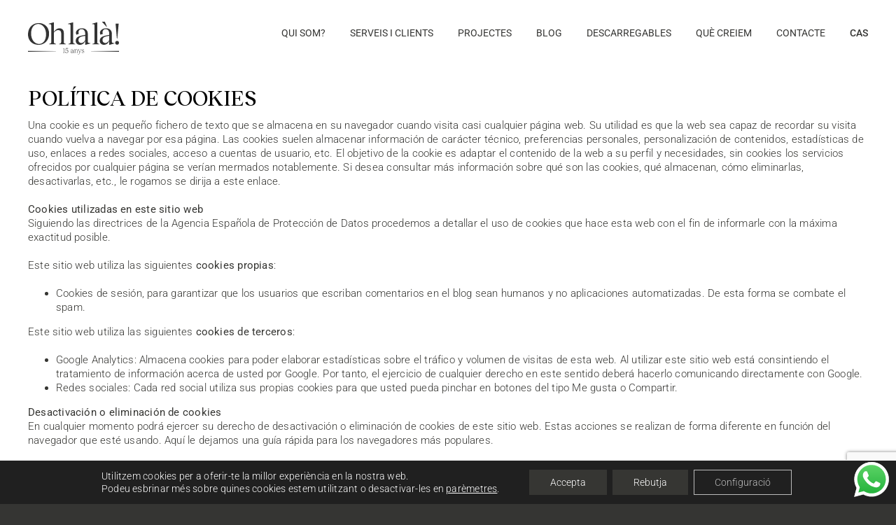

--- FILE ---
content_type: text/html; charset=UTF-8
request_url: https://ohlalacomunicacio.com/politica-de-cookies/
body_size: 26541
content:
<!DOCTYPE html>
<html class="avada-html-layout-wide avada-html-header-position-top avada-is-100-percent-template" lang="ca" prefix="og: http://ogp.me/ns# fb: http://ogp.me/ns/fb#">
<head>
	<meta http-equiv="X-UA-Compatible" content="IE=edge" />
	<meta http-equiv="Content-Type" content="text/html; charset=utf-8"/>
	<meta name="viewport" content="width=device-width, initial-scale=1" />
	<meta name='robots' content='index, follow, max-image-preview:large, max-snippet:-1, max-video-preview:-1' />
<link rel="alternate" href="https://ohlalacomunicacio.com/politica-de-cookies/" hreflang="ca" />
<link rel="alternate" href="https://ohlalacomunicacio.com/es/politica-de-cookies/" hreflang="es" />

	<!-- This site is optimized with the Yoast SEO plugin v25.4 - https://yoast.com/wordpress/plugins/seo/ -->
	<title>Política de cookies - Oh la là! Comunicació</title>
	<link rel="canonical" href="https://ohlalacomunicacio.com/politica-de-cookies/" />
	<meta property="og:locale" content="ca_ES" />
	<meta property="og:locale:alternate" content="es_ES" />
	<meta property="og:type" content="article" />
	<meta property="og:title" content="Política de cookies - Oh la là! Comunicació" />
	<meta property="og:url" content="https://ohlalacomunicacio.com/politica-de-cookies/" />
	<meta property="og:site_name" content="Oh la là! Comunicació" />
	<meta property="article:modified_time" content="2022-05-11T12:52:30+00:00" />
	<meta name="twitter:card" content="summary_large_image" />
	<meta name="twitter:label1" content="Temps estimat de lectura" />
	<meta name="twitter:data1" content="7 minuts" />
	<script type="application/ld+json" class="yoast-schema-graph">{"@context":"https://schema.org","@graph":[{"@type":"WebPage","@id":"https://ohlalacomunicacio.com/politica-de-cookies/","url":"https://ohlalacomunicacio.com/politica-de-cookies/","name":"Política de cookies - Oh la là! Comunicació","isPartOf":{"@id":"https://ohlalacomunicacio.com/#website"},"datePublished":"2022-05-11T12:45:03+00:00","dateModified":"2022-05-11T12:52:30+00:00","breadcrumb":{"@id":"https://ohlalacomunicacio.com/politica-de-cookies/#breadcrumb"},"inLanguage":"ca","potentialAction":[{"@type":"ReadAction","target":["https://ohlalacomunicacio.com/politica-de-cookies/"]}]},{"@type":"BreadcrumbList","@id":"https://ohlalacomunicacio.com/politica-de-cookies/#breadcrumb","itemListElement":[{"@type":"ListItem","position":1,"name":"Portada","item":"https://ohlalacomunicacio.com/"},{"@type":"ListItem","position":2,"name":"Política de cookies"}]},{"@type":"WebSite","@id":"https://ohlalacomunicacio.com/#website","url":"https://ohlalacomunicacio.com/","name":"Oh la là! Comunicació","description":"Agència Comunicació, Barcelona","potentialAction":[{"@type":"SearchAction","target":{"@type":"EntryPoint","urlTemplate":"https://ohlalacomunicacio.com/?s={search_term_string}"},"query-input":{"@type":"PropertyValueSpecification","valueRequired":true,"valueName":"search_term_string"}}],"inLanguage":"ca"}]}</script>
	<!-- / Yoast SEO plugin. -->


<link rel="alternate" type="application/rss+xml" title="Oh la là! Comunicació &raquo; Canal d&#039;informació" href="https://ohlalacomunicacio.com/feed/" />
					<link rel="shortcut icon" href="https://ohlalacomunicacio.com/wp-content/uploads/2022/04/ohlala_64.png" type="image/x-icon" />
		
					<!-- Apple Touch Icon -->
			<link rel="apple-touch-icon" sizes="180x180" href="https://ohlalacomunicacio.com/wp-content/uploads/2022/04/ohlala_180.png">
		
					<!-- Android Icon -->
			<link rel="icon" sizes="192x192" href="https://ohlalacomunicacio.com/wp-content/uploads/2022/04/ohlala_120.png">
		
					<!-- MS Edge Icon -->
			<meta name="msapplication-TileImage" content="https://ohlalacomunicacio.com/wp-content/uploads/2022/04/ohlala_152.png">
				<link rel="alternate" title="oEmbed (JSON)" type="application/json+oembed" href="https://ohlalacomunicacio.com/wp-json/oembed/1.0/embed?url=https%3A%2F%2Fohlalacomunicacio.com%2Fpolitica-de-cookies%2F" />
<link rel="alternate" title="oEmbed (XML)" type="text/xml+oembed" href="https://ohlalacomunicacio.com/wp-json/oembed/1.0/embed?url=https%3A%2F%2Fohlalacomunicacio.com%2Fpolitica-de-cookies%2F&#038;format=xml" />
					<meta name="description" content="POLÍTICA DE COOKIES Una cookie es un pequeño fichero de texto que se almacena en su navegador cuando visita casi cualquier página web. Su utilidad es que la web sea capaz de recordar su visita cuando vuelva a navegar por esa página. Las cookies suelen almacenar información de carácter técnico, preferencias personales, personalización de contenidos,"/>
				
		<meta property="og:locale" content="ca_ES"/>
		<meta property="og:type" content="article"/>
		<meta property="og:site_name" content="Oh la là! Comunicació"/>
		<meta property="og:title" content="Política de cookies - Oh la là! Comunicació"/>
				<meta property="og:description" content="POLÍTICA DE COOKIES Una cookie es un pequeño fichero de texto que se almacena en su navegador cuando visita casi cualquier página web. Su utilidad es que la web sea capaz de recordar su visita cuando vuelva a navegar por esa página. Las cookies suelen almacenar información de carácter técnico, preferencias personales, personalización de contenidos,"/>
				<meta property="og:url" content="https://ohlalacomunicacio.com/politica-de-cookies/"/>
													<meta property="article:modified_time" content="2022-05-11T12:52:30+02:00"/>
											<meta property="og:image" content="https://ohlalacomunicacio.com/wp-content/uploads/2025/05/Logo_15anys_Fosc_Ohlala-1.svg"/>
		<meta property="og:image:width" content="0"/>
		<meta property="og:image:height" content="0"/>
		<meta property="og:image:type" content="image/svg+xml"/>
				<style id='wp-img-auto-sizes-contain-inline-css' type='text/css'>
img:is([sizes=auto i],[sizes^="auto," i]){contain-intrinsic-size:3000px 1500px}
/*# sourceURL=wp-img-auto-sizes-contain-inline-css */
</style>
<link rel='stylesheet' id='pt-cv-public-style-css' href='https://ohlalacomunicacio.com/wp-content/plugins/content-views-query-and-display-post-page/public/assets/css/cv.css?ver=4.0.2' type='text/css' media='all' />
<link rel='stylesheet' id='pt-cv-public-pro-style-css' href='https://ohlalacomunicacio.com/wp-content/plugins/pt-content-views-pro/public/assets/css/cvpro.min.css?ver=7.1' type='text/css' media='all' />
<link rel='stylesheet' id='ht_ctc_main_css-css' href='https://ohlalacomunicacio.com/wp-content/plugins/click-to-chat-for-whatsapp/new/inc/assets/css/main.css?ver=4.17' type='text/css' media='all' />
<style id='wp-emoji-styles-inline-css' type='text/css'>

	img.wp-smiley, img.emoji {
		display: inline !important;
		border: none !important;
		box-shadow: none !important;
		height: 1em !important;
		width: 1em !important;
		margin: 0 0.07em !important;
		vertical-align: -0.1em !important;
		background: none !important;
		padding: 0 !important;
	}
/*# sourceURL=wp-emoji-styles-inline-css */
</style>
<style id='wp-block-library-inline-css' type='text/css'>
:root{--wp-block-synced-color:#7a00df;--wp-block-synced-color--rgb:122,0,223;--wp-bound-block-color:var(--wp-block-synced-color);--wp-editor-canvas-background:#ddd;--wp-admin-theme-color:#007cba;--wp-admin-theme-color--rgb:0,124,186;--wp-admin-theme-color-darker-10:#006ba1;--wp-admin-theme-color-darker-10--rgb:0,107,160.5;--wp-admin-theme-color-darker-20:#005a87;--wp-admin-theme-color-darker-20--rgb:0,90,135;--wp-admin-border-width-focus:2px}@media (min-resolution:192dpi){:root{--wp-admin-border-width-focus:1.5px}}.wp-element-button{cursor:pointer}:root .has-very-light-gray-background-color{background-color:#eee}:root .has-very-dark-gray-background-color{background-color:#313131}:root .has-very-light-gray-color{color:#eee}:root .has-very-dark-gray-color{color:#313131}:root .has-vivid-green-cyan-to-vivid-cyan-blue-gradient-background{background:linear-gradient(135deg,#00d084,#0693e3)}:root .has-purple-crush-gradient-background{background:linear-gradient(135deg,#34e2e4,#4721fb 50%,#ab1dfe)}:root .has-hazy-dawn-gradient-background{background:linear-gradient(135deg,#faaca8,#dad0ec)}:root .has-subdued-olive-gradient-background{background:linear-gradient(135deg,#fafae1,#67a671)}:root .has-atomic-cream-gradient-background{background:linear-gradient(135deg,#fdd79a,#004a59)}:root .has-nightshade-gradient-background{background:linear-gradient(135deg,#330968,#31cdcf)}:root .has-midnight-gradient-background{background:linear-gradient(135deg,#020381,#2874fc)}:root{--wp--preset--font-size--normal:16px;--wp--preset--font-size--huge:42px}.has-regular-font-size{font-size:1em}.has-larger-font-size{font-size:2.625em}.has-normal-font-size{font-size:var(--wp--preset--font-size--normal)}.has-huge-font-size{font-size:var(--wp--preset--font-size--huge)}.has-text-align-center{text-align:center}.has-text-align-left{text-align:left}.has-text-align-right{text-align:right}.has-fit-text{white-space:nowrap!important}#end-resizable-editor-section{display:none}.aligncenter{clear:both}.items-justified-left{justify-content:flex-start}.items-justified-center{justify-content:center}.items-justified-right{justify-content:flex-end}.items-justified-space-between{justify-content:space-between}.screen-reader-text{border:0;clip-path:inset(50%);height:1px;margin:-1px;overflow:hidden;padding:0;position:absolute;width:1px;word-wrap:normal!important}.screen-reader-text:focus{background-color:#ddd;clip-path:none;color:#444;display:block;font-size:1em;height:auto;left:5px;line-height:normal;padding:15px 23px 14px;text-decoration:none;top:5px;width:auto;z-index:100000}html :where(.has-border-color){border-style:solid}html :where([style*=border-top-color]){border-top-style:solid}html :where([style*=border-right-color]){border-right-style:solid}html :where([style*=border-bottom-color]){border-bottom-style:solid}html :where([style*=border-left-color]){border-left-style:solid}html :where([style*=border-width]){border-style:solid}html :where([style*=border-top-width]){border-top-style:solid}html :where([style*=border-right-width]){border-right-style:solid}html :where([style*=border-bottom-width]){border-bottom-style:solid}html :where([style*=border-left-width]){border-left-style:solid}html :where(img[class*=wp-image-]){height:auto;max-width:100%}:where(figure){margin:0 0 1em}html :where(.is-position-sticky){--wp-admin--admin-bar--position-offset:var(--wp-admin--admin-bar--height,0px)}@media screen and (max-width:600px){html :where(.is-position-sticky){--wp-admin--admin-bar--position-offset:0px}}

/*# sourceURL=wp-block-library-inline-css */
</style><style id='global-styles-inline-css' type='text/css'>
:root{--wp--preset--aspect-ratio--square: 1;--wp--preset--aspect-ratio--4-3: 4/3;--wp--preset--aspect-ratio--3-4: 3/4;--wp--preset--aspect-ratio--3-2: 3/2;--wp--preset--aspect-ratio--2-3: 2/3;--wp--preset--aspect-ratio--16-9: 16/9;--wp--preset--aspect-ratio--9-16: 9/16;--wp--preset--color--black: #000000;--wp--preset--color--cyan-bluish-gray: #abb8c3;--wp--preset--color--white: #ffffff;--wp--preset--color--pale-pink: #f78da7;--wp--preset--color--vivid-red: #cf2e2e;--wp--preset--color--luminous-vivid-orange: #ff6900;--wp--preset--color--luminous-vivid-amber: #fcb900;--wp--preset--color--light-green-cyan: #7bdcb5;--wp--preset--color--vivid-green-cyan: #00d084;--wp--preset--color--pale-cyan-blue: #8ed1fc;--wp--preset--color--vivid-cyan-blue: #0693e3;--wp--preset--color--vivid-purple: #9b51e0;--wp--preset--color--awb-color-1: #ffffff;--wp--preset--color--awb-color-2: #f6f6f3;--wp--preset--color--awb-color-3: #353533;--wp--preset--color--awb-color-4: #fde333;--wp--preset--color--awb-color-5: #a7a7a7;--wp--preset--color--awb-color-6: #000000;--wp--preset--color--awb-color-7: #212326;--wp--preset--color--awb-color-8: #141617;--wp--preset--gradient--vivid-cyan-blue-to-vivid-purple: linear-gradient(135deg,rgb(6,147,227) 0%,rgb(155,81,224) 100%);--wp--preset--gradient--light-green-cyan-to-vivid-green-cyan: linear-gradient(135deg,rgb(122,220,180) 0%,rgb(0,208,130) 100%);--wp--preset--gradient--luminous-vivid-amber-to-luminous-vivid-orange: linear-gradient(135deg,rgb(252,185,0) 0%,rgb(255,105,0) 100%);--wp--preset--gradient--luminous-vivid-orange-to-vivid-red: linear-gradient(135deg,rgb(255,105,0) 0%,rgb(207,46,46) 100%);--wp--preset--gradient--very-light-gray-to-cyan-bluish-gray: linear-gradient(135deg,rgb(238,238,238) 0%,rgb(169,184,195) 100%);--wp--preset--gradient--cool-to-warm-spectrum: linear-gradient(135deg,rgb(74,234,220) 0%,rgb(151,120,209) 20%,rgb(207,42,186) 40%,rgb(238,44,130) 60%,rgb(251,105,98) 80%,rgb(254,248,76) 100%);--wp--preset--gradient--blush-light-purple: linear-gradient(135deg,rgb(255,206,236) 0%,rgb(152,150,240) 100%);--wp--preset--gradient--blush-bordeaux: linear-gradient(135deg,rgb(254,205,165) 0%,rgb(254,45,45) 50%,rgb(107,0,62) 100%);--wp--preset--gradient--luminous-dusk: linear-gradient(135deg,rgb(255,203,112) 0%,rgb(199,81,192) 50%,rgb(65,88,208) 100%);--wp--preset--gradient--pale-ocean: linear-gradient(135deg,rgb(255,245,203) 0%,rgb(182,227,212) 50%,rgb(51,167,181) 100%);--wp--preset--gradient--electric-grass: linear-gradient(135deg,rgb(202,248,128) 0%,rgb(113,206,126) 100%);--wp--preset--gradient--midnight: linear-gradient(135deg,rgb(2,3,129) 0%,rgb(40,116,252) 100%);--wp--preset--font-size--small: 11.25px;--wp--preset--font-size--medium: 20px;--wp--preset--font-size--large: 22.5px;--wp--preset--font-size--x-large: 42px;--wp--preset--font-size--normal: 15px;--wp--preset--font-size--xlarge: 30px;--wp--preset--font-size--huge: 45px;--wp--preset--spacing--20: 0.44rem;--wp--preset--spacing--30: 0.67rem;--wp--preset--spacing--40: 1rem;--wp--preset--spacing--50: 1.5rem;--wp--preset--spacing--60: 2.25rem;--wp--preset--spacing--70: 3.38rem;--wp--preset--spacing--80: 5.06rem;--wp--preset--shadow--natural: 6px 6px 9px rgba(0, 0, 0, 0.2);--wp--preset--shadow--deep: 12px 12px 50px rgba(0, 0, 0, 0.4);--wp--preset--shadow--sharp: 6px 6px 0px rgba(0, 0, 0, 0.2);--wp--preset--shadow--outlined: 6px 6px 0px -3px rgb(255, 255, 255), 6px 6px rgb(0, 0, 0);--wp--preset--shadow--crisp: 6px 6px 0px rgb(0, 0, 0);}:where(.is-layout-flex){gap: 0.5em;}:where(.is-layout-grid){gap: 0.5em;}body .is-layout-flex{display: flex;}.is-layout-flex{flex-wrap: wrap;align-items: center;}.is-layout-flex > :is(*, div){margin: 0;}body .is-layout-grid{display: grid;}.is-layout-grid > :is(*, div){margin: 0;}:where(.wp-block-columns.is-layout-flex){gap: 2em;}:where(.wp-block-columns.is-layout-grid){gap: 2em;}:where(.wp-block-post-template.is-layout-flex){gap: 1.25em;}:where(.wp-block-post-template.is-layout-grid){gap: 1.25em;}.has-black-color{color: var(--wp--preset--color--black) !important;}.has-cyan-bluish-gray-color{color: var(--wp--preset--color--cyan-bluish-gray) !important;}.has-white-color{color: var(--wp--preset--color--white) !important;}.has-pale-pink-color{color: var(--wp--preset--color--pale-pink) !important;}.has-vivid-red-color{color: var(--wp--preset--color--vivid-red) !important;}.has-luminous-vivid-orange-color{color: var(--wp--preset--color--luminous-vivid-orange) !important;}.has-luminous-vivid-amber-color{color: var(--wp--preset--color--luminous-vivid-amber) !important;}.has-light-green-cyan-color{color: var(--wp--preset--color--light-green-cyan) !important;}.has-vivid-green-cyan-color{color: var(--wp--preset--color--vivid-green-cyan) !important;}.has-pale-cyan-blue-color{color: var(--wp--preset--color--pale-cyan-blue) !important;}.has-vivid-cyan-blue-color{color: var(--wp--preset--color--vivid-cyan-blue) !important;}.has-vivid-purple-color{color: var(--wp--preset--color--vivid-purple) !important;}.has-black-background-color{background-color: var(--wp--preset--color--black) !important;}.has-cyan-bluish-gray-background-color{background-color: var(--wp--preset--color--cyan-bluish-gray) !important;}.has-white-background-color{background-color: var(--wp--preset--color--white) !important;}.has-pale-pink-background-color{background-color: var(--wp--preset--color--pale-pink) !important;}.has-vivid-red-background-color{background-color: var(--wp--preset--color--vivid-red) !important;}.has-luminous-vivid-orange-background-color{background-color: var(--wp--preset--color--luminous-vivid-orange) !important;}.has-luminous-vivid-amber-background-color{background-color: var(--wp--preset--color--luminous-vivid-amber) !important;}.has-light-green-cyan-background-color{background-color: var(--wp--preset--color--light-green-cyan) !important;}.has-vivid-green-cyan-background-color{background-color: var(--wp--preset--color--vivid-green-cyan) !important;}.has-pale-cyan-blue-background-color{background-color: var(--wp--preset--color--pale-cyan-blue) !important;}.has-vivid-cyan-blue-background-color{background-color: var(--wp--preset--color--vivid-cyan-blue) !important;}.has-vivid-purple-background-color{background-color: var(--wp--preset--color--vivid-purple) !important;}.has-black-border-color{border-color: var(--wp--preset--color--black) !important;}.has-cyan-bluish-gray-border-color{border-color: var(--wp--preset--color--cyan-bluish-gray) !important;}.has-white-border-color{border-color: var(--wp--preset--color--white) !important;}.has-pale-pink-border-color{border-color: var(--wp--preset--color--pale-pink) !important;}.has-vivid-red-border-color{border-color: var(--wp--preset--color--vivid-red) !important;}.has-luminous-vivid-orange-border-color{border-color: var(--wp--preset--color--luminous-vivid-orange) !important;}.has-luminous-vivid-amber-border-color{border-color: var(--wp--preset--color--luminous-vivid-amber) !important;}.has-light-green-cyan-border-color{border-color: var(--wp--preset--color--light-green-cyan) !important;}.has-vivid-green-cyan-border-color{border-color: var(--wp--preset--color--vivid-green-cyan) !important;}.has-pale-cyan-blue-border-color{border-color: var(--wp--preset--color--pale-cyan-blue) !important;}.has-vivid-cyan-blue-border-color{border-color: var(--wp--preset--color--vivid-cyan-blue) !important;}.has-vivid-purple-border-color{border-color: var(--wp--preset--color--vivid-purple) !important;}.has-vivid-cyan-blue-to-vivid-purple-gradient-background{background: var(--wp--preset--gradient--vivid-cyan-blue-to-vivid-purple) !important;}.has-light-green-cyan-to-vivid-green-cyan-gradient-background{background: var(--wp--preset--gradient--light-green-cyan-to-vivid-green-cyan) !important;}.has-luminous-vivid-amber-to-luminous-vivid-orange-gradient-background{background: var(--wp--preset--gradient--luminous-vivid-amber-to-luminous-vivid-orange) !important;}.has-luminous-vivid-orange-to-vivid-red-gradient-background{background: var(--wp--preset--gradient--luminous-vivid-orange-to-vivid-red) !important;}.has-very-light-gray-to-cyan-bluish-gray-gradient-background{background: var(--wp--preset--gradient--very-light-gray-to-cyan-bluish-gray) !important;}.has-cool-to-warm-spectrum-gradient-background{background: var(--wp--preset--gradient--cool-to-warm-spectrum) !important;}.has-blush-light-purple-gradient-background{background: var(--wp--preset--gradient--blush-light-purple) !important;}.has-blush-bordeaux-gradient-background{background: var(--wp--preset--gradient--blush-bordeaux) !important;}.has-luminous-dusk-gradient-background{background: var(--wp--preset--gradient--luminous-dusk) !important;}.has-pale-ocean-gradient-background{background: var(--wp--preset--gradient--pale-ocean) !important;}.has-electric-grass-gradient-background{background: var(--wp--preset--gradient--electric-grass) !important;}.has-midnight-gradient-background{background: var(--wp--preset--gradient--midnight) !important;}.has-small-font-size{font-size: var(--wp--preset--font-size--small) !important;}.has-medium-font-size{font-size: var(--wp--preset--font-size--medium) !important;}.has-large-font-size{font-size: var(--wp--preset--font-size--large) !important;}.has-x-large-font-size{font-size: var(--wp--preset--font-size--x-large) !important;}
/*# sourceURL=global-styles-inline-css */
</style>

<style id='classic-theme-styles-inline-css' type='text/css'>
/*! This file is auto-generated */
.wp-block-button__link{color:#fff;background-color:#32373c;border-radius:9999px;box-shadow:none;text-decoration:none;padding:calc(.667em + 2px) calc(1.333em + 2px);font-size:1.125em}.wp-block-file__button{background:#32373c;color:#fff;text-decoration:none}
/*# sourceURL=/wp-includes/css/classic-themes.min.css */
</style>
<link rel='stylesheet' id='contact-form-7-css' href='https://ohlalacomunicacio.com/wp-content/plugins/contact-form-7/includes/css/styles.css?ver=6.0.3' type='text/css' media='all' />
<link rel='stylesheet' id='cf7cf-style-css' href='https://ohlalacomunicacio.com/wp-content/plugins/cf7-conditional-fields/style.css?ver=2.5.8' type='text/css' media='all' />
<link rel='stylesheet' id='child-style-css' href='https://ohlalacomunicacio.com/wp-content/themes/Avada-Child-Theme/style.css?ver=6.9' type='text/css' media='all' />
<link rel='stylesheet' id='moove_gdpr_frontend-css' href='https://ohlalacomunicacio.com/wp-content/plugins/gdpr-cookie-compliance/dist/styles/gdpr-main-nf.css?ver=4.15.10' type='text/css' media='all' />
<style id='moove_gdpr_frontend-inline-css' type='text/css'>
				#moove_gdpr_cookie_modal .moove-gdpr-modal-content .moove-gdpr-tab-main h3.tab-title, 
				#moove_gdpr_cookie_modal .moove-gdpr-modal-content .moove-gdpr-tab-main span.tab-title,
				#moove_gdpr_cookie_modal .moove-gdpr-modal-content .moove-gdpr-modal-left-content #moove-gdpr-menu li a, 
				#moove_gdpr_cookie_modal .moove-gdpr-modal-content .moove-gdpr-modal-left-content #moove-gdpr-menu li button,
				#moove_gdpr_cookie_modal .moove-gdpr-modal-content .moove-gdpr-modal-left-content .moove-gdpr-branding-cnt a,
				#moove_gdpr_cookie_modal .moove-gdpr-modal-content .moove-gdpr-modal-footer-content .moove-gdpr-button-holder a.mgbutton, 
				#moove_gdpr_cookie_modal .moove-gdpr-modal-content .moove-gdpr-modal-footer-content .moove-gdpr-button-holder button.mgbutton,
				#moove_gdpr_cookie_modal .cookie-switch .cookie-slider:after, 
				#moove_gdpr_cookie_modal .cookie-switch .slider:after, 
				#moove_gdpr_cookie_modal .switch .cookie-slider:after, 
				#moove_gdpr_cookie_modal .switch .slider:after,
				#moove_gdpr_cookie_info_bar .moove-gdpr-info-bar-container .moove-gdpr-info-bar-content p, 
				#moove_gdpr_cookie_info_bar .moove-gdpr-info-bar-container .moove-gdpr-info-bar-content p a,
				#moove_gdpr_cookie_info_bar .moove-gdpr-info-bar-container .moove-gdpr-info-bar-content a.mgbutton, 
				#moove_gdpr_cookie_info_bar .moove-gdpr-info-bar-container .moove-gdpr-info-bar-content button.mgbutton,
				#moove_gdpr_cookie_modal .moove-gdpr-modal-content .moove-gdpr-tab-main .moove-gdpr-tab-main-content h1, 
				#moove_gdpr_cookie_modal .moove-gdpr-modal-content .moove-gdpr-tab-main .moove-gdpr-tab-main-content h2, 
				#moove_gdpr_cookie_modal .moove-gdpr-modal-content .moove-gdpr-tab-main .moove-gdpr-tab-main-content h3, 
				#moove_gdpr_cookie_modal .moove-gdpr-modal-content .moove-gdpr-tab-main .moove-gdpr-tab-main-content h4, 
				#moove_gdpr_cookie_modal .moove-gdpr-modal-content .moove-gdpr-tab-main .moove-gdpr-tab-main-content h5, 
				#moove_gdpr_cookie_modal .moove-gdpr-modal-content .moove-gdpr-tab-main .moove-gdpr-tab-main-content h6,
				#moove_gdpr_cookie_modal .moove-gdpr-modal-content.moove_gdpr_modal_theme_v2 .moove-gdpr-modal-title .tab-title,
				#moove_gdpr_cookie_modal .moove-gdpr-modal-content.moove_gdpr_modal_theme_v2 .moove-gdpr-tab-main h3.tab-title, 
				#moove_gdpr_cookie_modal .moove-gdpr-modal-content.moove_gdpr_modal_theme_v2 .moove-gdpr-tab-main span.tab-title,
				#moove_gdpr_cookie_modal .moove-gdpr-modal-content.moove_gdpr_modal_theme_v2 .moove-gdpr-branding-cnt a {
				 	font-weight: inherit				}
			#moove_gdpr_cookie_modal,#moove_gdpr_cookie_info_bar,.gdpr_cookie_settings_shortcode_content{font-family:inherit}#moove_gdpr_save_popup_settings_button{background-color:#373737;color:#fff}#moove_gdpr_save_popup_settings_button:hover{background-color:#000}#moove_gdpr_cookie_info_bar .moove-gdpr-info-bar-container .moove-gdpr-info-bar-content a.mgbutton,#moove_gdpr_cookie_info_bar .moove-gdpr-info-bar-container .moove-gdpr-info-bar-content button.mgbutton{background-color:#363633}#moove_gdpr_cookie_modal .moove-gdpr-modal-content .moove-gdpr-modal-footer-content .moove-gdpr-button-holder a.mgbutton,#moove_gdpr_cookie_modal .moove-gdpr-modal-content .moove-gdpr-modal-footer-content .moove-gdpr-button-holder button.mgbutton,.gdpr_cookie_settings_shortcode_content .gdpr-shr-button.button-green{background-color:#363633;border-color:#363633}#moove_gdpr_cookie_modal .moove-gdpr-modal-content .moove-gdpr-modal-footer-content .moove-gdpr-button-holder a.mgbutton:hover,#moove_gdpr_cookie_modal .moove-gdpr-modal-content .moove-gdpr-modal-footer-content .moove-gdpr-button-holder button.mgbutton:hover,.gdpr_cookie_settings_shortcode_content .gdpr-shr-button.button-green:hover{background-color:#fff;color:#363633}#moove_gdpr_cookie_modal .moove-gdpr-modal-content .moove-gdpr-modal-close i,#moove_gdpr_cookie_modal .moove-gdpr-modal-content .moove-gdpr-modal-close span.gdpr-icon{background-color:#363633;border:1px solid #363633}#moove_gdpr_cookie_info_bar span.change-settings-button.focus-g,#moove_gdpr_cookie_info_bar span.change-settings-button:focus,#moove_gdpr_cookie_info_bar button.change-settings-button.focus-g,#moove_gdpr_cookie_info_bar button.change-settings-button:focus{-webkit-box-shadow:0 0 1px 3px #363633;-moz-box-shadow:0 0 1px 3px #363633;box-shadow:0 0 1px 3px #363633}#moove_gdpr_cookie_modal .moove-gdpr-modal-content .moove-gdpr-modal-close i:hover,#moove_gdpr_cookie_modal .moove-gdpr-modal-content .moove-gdpr-modal-close span.gdpr-icon:hover,#moove_gdpr_cookie_info_bar span[data-href]>u.change-settings-button{color:#363633}#moove_gdpr_cookie_modal .moove-gdpr-modal-content .moove-gdpr-modal-left-content #moove-gdpr-menu li.menu-item-selected a span.gdpr-icon,#moove_gdpr_cookie_modal .moove-gdpr-modal-content .moove-gdpr-modal-left-content #moove-gdpr-menu li.menu-item-selected button span.gdpr-icon{color:inherit}#moove_gdpr_cookie_modal .moove-gdpr-modal-content .moove-gdpr-modal-left-content #moove-gdpr-menu li a span.gdpr-icon,#moove_gdpr_cookie_modal .moove-gdpr-modal-content .moove-gdpr-modal-left-content #moove-gdpr-menu li button span.gdpr-icon{color:inherit}#moove_gdpr_cookie_modal .gdpr-acc-link{line-height:0;font-size:0;color:transparent;position:absolute}#moove_gdpr_cookie_modal .moove-gdpr-modal-content .moove-gdpr-modal-close:hover i,#moove_gdpr_cookie_modal .moove-gdpr-modal-content .moove-gdpr-modal-left-content #moove-gdpr-menu li a,#moove_gdpr_cookie_modal .moove-gdpr-modal-content .moove-gdpr-modal-left-content #moove-gdpr-menu li button,#moove_gdpr_cookie_modal .moove-gdpr-modal-content .moove-gdpr-modal-left-content #moove-gdpr-menu li button i,#moove_gdpr_cookie_modal .moove-gdpr-modal-content .moove-gdpr-modal-left-content #moove-gdpr-menu li a i,#moove_gdpr_cookie_modal .moove-gdpr-modal-content .moove-gdpr-tab-main .moove-gdpr-tab-main-content a:hover,#moove_gdpr_cookie_info_bar.moove-gdpr-dark-scheme .moove-gdpr-info-bar-container .moove-gdpr-info-bar-content a.mgbutton:hover,#moove_gdpr_cookie_info_bar.moove-gdpr-dark-scheme .moove-gdpr-info-bar-container .moove-gdpr-info-bar-content button.mgbutton:hover,#moove_gdpr_cookie_info_bar.moove-gdpr-dark-scheme .moove-gdpr-info-bar-container .moove-gdpr-info-bar-content a:hover,#moove_gdpr_cookie_info_bar.moove-gdpr-dark-scheme .moove-gdpr-info-bar-container .moove-gdpr-info-bar-content button:hover,#moove_gdpr_cookie_info_bar.moove-gdpr-dark-scheme .moove-gdpr-info-bar-container .moove-gdpr-info-bar-content span.change-settings-button:hover,#moove_gdpr_cookie_info_bar.moove-gdpr-dark-scheme .moove-gdpr-info-bar-container .moove-gdpr-info-bar-content button.change-settings-button:hover,#moove_gdpr_cookie_info_bar.moove-gdpr-dark-scheme .moove-gdpr-info-bar-container .moove-gdpr-info-bar-content u.change-settings-button:hover,#moove_gdpr_cookie_info_bar span[data-href]>u.change-settings-button,#moove_gdpr_cookie_info_bar.moove-gdpr-dark-scheme .moove-gdpr-info-bar-container .moove-gdpr-info-bar-content a.mgbutton.focus-g,#moove_gdpr_cookie_info_bar.moove-gdpr-dark-scheme .moove-gdpr-info-bar-container .moove-gdpr-info-bar-content button.mgbutton.focus-g,#moove_gdpr_cookie_info_bar.moove-gdpr-dark-scheme .moove-gdpr-info-bar-container .moove-gdpr-info-bar-content a.focus-g,#moove_gdpr_cookie_info_bar.moove-gdpr-dark-scheme .moove-gdpr-info-bar-container .moove-gdpr-info-bar-content button.focus-g,#moove_gdpr_cookie_info_bar.moove-gdpr-dark-scheme .moove-gdpr-info-bar-container .moove-gdpr-info-bar-content a.mgbutton:focus,#moove_gdpr_cookie_info_bar.moove-gdpr-dark-scheme .moove-gdpr-info-bar-container .moove-gdpr-info-bar-content button.mgbutton:focus,#moove_gdpr_cookie_info_bar.moove-gdpr-dark-scheme .moove-gdpr-info-bar-container .moove-gdpr-info-bar-content a:focus,#moove_gdpr_cookie_info_bar.moove-gdpr-dark-scheme .moove-gdpr-info-bar-container .moove-gdpr-info-bar-content button:focus,#moove_gdpr_cookie_info_bar.moove-gdpr-dark-scheme .moove-gdpr-info-bar-container .moove-gdpr-info-bar-content span.change-settings-button.focus-g,span.change-settings-button:focus,button.change-settings-button.focus-g,button.change-settings-button:focus,#moove_gdpr_cookie_info_bar.moove-gdpr-dark-scheme .moove-gdpr-info-bar-container .moove-gdpr-info-bar-content u.change-settings-button.focus-g,#moove_gdpr_cookie_info_bar.moove-gdpr-dark-scheme .moove-gdpr-info-bar-container .moove-gdpr-info-bar-content u.change-settings-button:focus{color:#363633}#moove_gdpr_cookie_modal.gdpr_lightbox-hide{display:none}#moove_gdpr_cookie_info_bar .moove-gdpr-info-bar-container .moove-gdpr-info-bar-content a.mgbutton,#moove_gdpr_cookie_info_bar .moove-gdpr-info-bar-container .moove-gdpr-info-bar-content button.mgbutton,#moove_gdpr_cookie_modal .moove-gdpr-modal-content .moove-gdpr-modal-footer-content .moove-gdpr-button-holder a.mgbutton,#moove_gdpr_cookie_modal .moove-gdpr-modal-content .moove-gdpr-modal-footer-content .moove-gdpr-button-holder button.mgbutton,.gdpr-shr-button,#moove_gdpr_cookie_info_bar .moove-gdpr-infobar-close-btn{border-radius:0}
/*# sourceURL=moove_gdpr_frontend-inline-css */
</style>
<link rel='stylesheet' id='fusion-dynamic-css-css' href='https://ohlalacomunicacio.com/wp-content/uploads/fusion-styles/56a280a2a5918be3f9746ce54538e020.min.css?ver=3.12.2' type='text/css' media='all' />
<script type="text/javascript" src="https://ohlalacomunicacio.com/wp-includes/js/jquery/jquery.min.js?ver=3.7.1" id="jquery-core-js"></script>
<script type="text/javascript" src="https://ohlalacomunicacio.com/wp-includes/js/jquery/jquery-migrate.min.js?ver=3.4.1" id="jquery-migrate-js"></script>
<link rel="https://api.w.org/" href="https://ohlalacomunicacio.com/wp-json/" /><link rel="alternate" title="JSON" type="application/json" href="https://ohlalacomunicacio.com/wp-json/wp/v2/pages/22720" /><link rel="EditURI" type="application/rsd+xml" title="RSD" href="https://ohlalacomunicacio.com/xmlrpc.php?rsd" />
<meta name="generator" content="WordPress 6.9" />
<link rel='shortlink' href='https://ohlalacomunicacio.com/?p=22720' />
<!-- start Simple Custom CSS and JS -->
<style type="text/css">
/* Menú */
.fusion-logo img { width:130px !important; height:auto; }
.fusion-menu a { text-transform:uppercase !important; }
body a:after { border-color:#FDE333 !important; }
.fusion-main-menu .sub-menu { border-top: none !important; }
.fusion-main-menu .sub-menu a:hover { font-weight: 500 !important; }
.fusion-main-menu .sub-menu a:hover span { border-bottom:3px solid #FDE333 !important; }
.fusion-main-menu>ul>li:last-child a { font-weight: 500 !important;} 

/* Blog */
.autima { margin:0 auto; text-align:center; margin-top:-72px; } 
.espaciotit { width:100%; min-height:57px; }
.fusion-meta-info { font-weight:500 !important;  margin-top: 25px !important; margin-bottom:40px !important; text-align:center; padding:0 !important; border: none !important;  }
.nomtag { font-family: Roboto; font-weight:400; color:#000; font-size: 20px; line-height:26px; letter-spacing:6px; text-transform:uppercase; text-align:center; margin-top:75px; text-align:center; margin-bottom:15px; background:url(https://ohlalacomunicacio.com/wp-content/uploads/2022/04/bg-tag.png) center center no-repeat;}
.lostags { text-align:center; width:80%; margin:0 auto;  }
.lostags a, .lostags a:hover { color:#000; text-decoration:underline; padding-left: 10px; font-family: Roboto; font-weight:500; color:#000; font-size: 15px; line-height:20px; }
.lostags a::after { content:"|"; color:#000; padding-left:10px;} 
.lostags a:last-child::after { content:"";}
.fusion-theme-sharing-box {  margin-top: 75px !important; margin-bottom:50px; }

.fusion-blog-layout-grid h2 { font-size:30px !important; line-height:33px !important; margin:0 !important;}
.fusion-blog-layout-grid h2 a { color:#363633 !important; }
.fusion-blog-layout-grid h2 a:hover { color:#FDE333 !important; }
.archive .espaciotit, .archive .autima { display:none; }
.archive #main { margin-top:75px !important; margin-bottom:75px !important; }
.archive .fusion-single-line-meta { font-weight:600 !important; margin:10px 0 !important; }
.archive .fusion-blog-layout-grid .fusion-post-content-container { margin:0px !important;}
.archive .fusion-single-line-meta .fusion-inline-sep, .archive .fusion-single-line-meta .vcard { display:none; }
.archive .fusion-meta-info { margin-top: 6px !important; margin-bottom: 20px !important; text-align: left !important; }
.archive a.fusion-read-more { font-size:14px; line-height:25px; font-weight:500; border-bottom: 4px solid #FDE333 !important; color:#363633 !important; text-transform:uppercase;   }
.archive a:hover.fusion-read-more { border-bottom: 4px solid #363633 !important;}
.fusion-blog-layout-grid.fusion-blog-equal-heights .fusion-post-wrapper .fusion-post-content.post-content { margin-bottom: 10px !important; }

/* Home */
.backauto { background-size:auto !important; }
.degradado { margin-top: -50px !important; }
.bloghome h3 { font-family: "RecklessNeue-Medium"; font-weight:400 !important;  font-size:30px; color: #353533; line-height:1.1; }
.bloghome #pt-cv-view-cae5a48qca .pt-cv-title a { font-weight:400 !important; }
.bloghome #pt-cv-view-1e593b0j8e .pt-cv-title a { font-weight:400 !important; }
.bloghome #pt-cv-view-936836ci6d .pt-cv-title a { font-weight:400 !important; }
.bloghome #pt-cv-view-91d2833ty1 .pt-cv-title a { font-weight:400 !important; }
.bloghome #pt-cv-view-81ec34b8jx .pt-cv-title a { font-weight:400 !important; }
.bloghome #pt-cv-view-7acad99023 .pt-cv-title a { font-weight:400 !important; }

.bloghome .pt-cv-meta-fields { font-weight:600 !important;}
.bloghome .pt-cv-content { font-weight:300 !important; font-size:15px; line-height:20px;}
.bloghome #pt-cv-view-cae5a48qca a.pt-cv-readmore { border-bottom:4px solid #FDE333 !important; font-weight:500 !important; }
.bloghome #pt-cv-view-cae5a48qca a.pt-cv-readmore:hover { border-bottom:4px solid #000 !important; }
.bloghome #pt-cv-view-1e593b0j8e a.pt-cv-readmore { border-bottom:4px solid #FDE333 !important; font-weight:500 !important; }
.bloghome #pt-cv-view-1e593b0j8e a.pt-cv-readmore:hover { border-bottom:4px solid #000 !important; }
.bloghome #pt-cv-view-936836ci6d a.pt-cv-readmore { border-bottom:4px solid #FDE333 !important; font-weight:500 !important; }
.bloghome #pt-cv-view-936836ci6d a.pt-cv-readmore:hover { border-bottom:4px solid #000 !important; }
.bloghome #pt-cv-view-91d2833ty1 a.pt-cv-readmore { border-bottom:4px solid #FDE333 !important; font-weight:500 !important; }
.bloghome #pt-cv-view-91d2833ty1 a.pt-cv-readmore:hover { border-bottom:4px solid #000 !important; }
.bloghome #pt-cv-view-81ec34b8jx a.pt-cv-readmore { border-bottom:4px solid #FDE333 !important; font-weight:500 !important; }
.bloghome #pt-cv-view-81ec34b8jx a.pt-cv-readmore:hover { border-bottom:4px solid #000 !important; }
.bloghome #pt-cv-view-7acad99023 a.pt-cv-readmore { border-bottom:4px solid #FDE333 !important; font-weight:500 !important; }
.bloghome #pt-cv-view-7acad99023 a.pt-cv-readmore:hover { border-bottom:4px solid #000 !important; }


.bloghome #pt-cv-view-936836ci6d .pt-cv-content-item { min-height:280px; }
.bloghome #pt-cv-view-7acad99023 .pt-cv-content-item { min-height:280px; }
.pt-cv-view .pt-cv-carousel-indicators li.active {
    
    background-color: #FDE333 !important;
    background-image: -webkit-gradient(linear,left top,left bottom,from(#FDE333),to(#FDE333)) !important;
    background-image: -webkit-linear-gradient(top,#FDE333,#FDE333) !important;
    background-image: -moz-linear-gradient(top,#FDE333,#FDE333) !important;
    background-image: -o-linear-gradient(top,#FDE333,#FDE333) !important;
    background-image: linear-gradient(to bottom,#FDE333,#FDE333) !important;
}

.pt-cv-view .pt-cv-carousel-indicators li {
    background-color: #A7A7A7 !important;
    background-image: -webkit-gradient(linear,left top,left bottom,from(#A7A7A7),to(#A7A7A7)) !important;
    background-image: -webkit-linear-gradient(top,#A7A7A7,#A7A7A7) !important;
    background-image: -moz-linear-gradient(top,#A7A7A7,#A7A7A7) !important;
    background-image: -o-linear-gradient(top,#A7A7A7,#A7A7A7) !important;
    background-image: linear-gradient(to bottom,#A7A7A7,#A7A7A7) !important;
	    width: 14px !important;
    height: 14px !important;
    
    -webkit-border-radius: 14px !important;
    -moz-border-radius: 14px !important;
    border-radius: 14px !important;
}

#pt-cv-view-1e593b0j8e + .pt-cv-pagination-wrapper .pagination>li>a { border:none !important;}
#pt-cv-view-1e593b0j8e + .pt-cv-pagination-wrapper .pagination>li>a:hover { border-bottom:4px solid #FDE333 !important; background:none !important;}
#pt-cv-view-1e593b0j8e + .pt-cv-pagination-wrapper .pagination>li.active>a { border-bottom:4px solid #000 !important; }
.bloghome .pt-cv-wrapper .btn { padding-right:0px; padding-left:0px; }

/* Testimonis */
.testimonis { background-position: 50% 140px !important;}
.test-que { font-family: Roboto; font-weight:300; font-size:15px; line-height:20px; color:#363633; text-align:left; background: url(https://ohlalacomunicacio.com/wp-content/uploads/2022/04/Trazado-48.svg) left top no-repeat; padding-top: 80px;}
.sp-testimonial-free-section .sp-testimonial-client-testimonial .test-qui p {font-family: Roboto; font-weight:300; font-size:12px !important; line-height:18px; color:#363633; text-align:left !important; margin-bottom:0px;  }
.sp-testimonial-content .test-qui {  margin-top: 20px;  background: url(https://ohlalacomunicacio.com/wp-content/uploads/2022/04/Trazado-55.svg) right bottom no-repeat; padding-right: 85px; min-height:52px;}
.test-nom { font-family: "RecklessNeue-Medium"; font-weight: 500; font-size:24px; line-height:29px; color:#363633;text-align:left;  margin-bottom:7px;}
.slick-slide { padding-right: 50px; }

/* Qui som*/
.bgtrazo1 { background:url(https://ohlalacomunicacio.com/wp-content/uploads/2022/04/Grupo-52.svg) no-repeat right center; padding-right:5px; }
.bgtrazo2 { background:url(https://ohlalacomunicacio.com/wp-content/uploads/2022/04/Grupo-54.svg) no-repeat right center; padding-right:5px; }
.bgtrazo3 { background:url(https://ohlalacomunicacio.com/wp-content/uploads/2022/04/Grupo-61.svg) no-repeat right center; padding-right:5px; }
.bgtrazo4 { background:url(https://ohlalacomunicacio.com/wp-content/uploads/2022/04/Grupo-56.svg) no-repeat right center; padding-right:5px; }
.bgtrazo5 { background:url(https://ohlalacomunicacio.com/wp-content/uploads/2022/04/Grupo-58.svg) no-repeat right center; padding-right:5px; }
.bgtrazoes1 { background:url(https://ohlalacomunicacio.com/wp-content/uploads/2022/04/Grupo-52.svg) no-repeat right center; padding-right:5px; background-size:220px; }
.bgtrazoes2 { background:url(https://ohlalacomunicacio.com/wp-content/uploads/2022/04/Grupo-54.svg) no-repeat right center; padding-right:5px; background-size:240px; }
.bgtrazoes3 { background:url(https://ohlalacomunicacio.com/wp-content/uploads/2022/04/Grupo-61.svg) no-repeat right center; padding-right:5px; background-size:225px; }
.bgtrazoes4 { background:url(https://ohlalacomunicacio.com/wp-content/uploads/2022/04/Grupo-56.svg) no-repeat right center; padding-right:5px; background-size:280px; }
.bgtrazoes5 { background:url(https://ohlalacomunicacio.com/wp-content/uploads/2022/04/Grupo-58.svg) no-repeat right center; padding-right:5px; background-size:275px; }


.bgmanos { background-position: 50% 180% !important;}

/* Què creiem */
.numeros { margin-top:-80px; }
.bgcreiem { background-position: 50% 100px !important;}

/* Descarregables */
.trazomini { background:url(https://ohlalacomunicacio.com/wp-content/uploads/2022/04/Grupo-56.png) no-repeat center center; padding-top:20px; }
.xarxes .button-icon-left { font-size:25px; }

/* Contacte */
.envelope { margin-top:-100px;}
.aunder a , .aunder a:hover { text-decoration:underline; font-weight:600; color:#000;}
.imgmapa { margin-top:-185px;}
.imgmapa2 { margin-top:-195px;}

/* Portfolio */
/*.contenidos .fusion-portfolio-content-wrapper img { max-height:350px !important; width:auto; }*/
.ablack a, .ablack a:hover { color:#000; text-decoration:underline; }
.ablack2 a { color:#000;  }
.ablack2 a:hover { color:#000; text-decoration:underline; }

.single-avada_portfolio .fusion-portfolio { margin-bottom: 0px !important; }
.single-avada_portfolio .autima { display:none; }
.single-avada_portfolio .fusion-page-title-bar { background-color: transparent !important; }
.single-avada_portfolio .avada-page-titlebar-wrapper {filter: blur(10px) !important;}
.single-avada_portfolio .avada-page-titlebar-wrapper:before {
	content:'';
	position: absolute;
        top: 0;
	bottom: 0;
	left: 0;
	right: 0;
	background-color: rgba(0,0,0,0.3);
	
}
.single-avada_portfolio .fusion-page-title-bar { display: none;}
.single-avada_portfolio .tituloportfolio h1.entry-title { color:#fff;  position:absolute; top: 230px;  left: 0%; right: 0%; font-family: "RecklessNeue-Medium" !important; font-weight:400 !important;  font-size:70px !important; line-height:1 !important; letter-spacing:-1px !important; }
.single-post .tituloportfolio { display: none; }
.bg-portfolio { background:linear-gradient(to right, #fff 50%, #F6F6F3 50%); }
.tituloportfolio { text-align: center !important; }
.portfolioind .fusion-portfolio-content, .portfolioind .fusion-post-content { margin:0px !important; }


/* Serveis */
.fusion-carousel-border .fusion-image-wrapper { border: none !important; }
.carruselserveis img { max-height:75px !important; width:auto !important;}
.imaser { position:absolute; background: white; }
.imaser:hover { opacity:0; }



/* General */
ul.ohlala { list-style: none; padding:0px; margin:10px 0px 30px 0px; }
/* ul.ohlala li { margin-bottom:10px; background:url(https://ohlalacomunicacio.com/wp-content/uploads/2022/04/bullet-ohlala.png) no-repeat left center; padding-left:20px;}*/ 

/* Footer */
.whats { padding:7px 18px; background-color:#41DE5E; width:150px; }
.whats a; .whats a:hover { color:#fff; }
.whats img { width:27px; height:auto; }
.fs13 { font-size:13px; }
.grispeu { color:#9a9a99; }

.capsula input[type=text], .capsula input[type=email], .capsula textarea { margin:4px 0; background: none; border:none; border-bottom:1px solid #9a9a99; color:#9a9a99; border-radius:0; padding-left:0px; max-width:300px; display:block;  }
.wpcf7-select-parent .wpcf7-select { margin:4px 0; background: none; border:none; border-bottom:1px solid #9a9a99; color:#9a9a99; border-radius:0; padding-left:0px; display:block;  } 
.select-arrow { background:none !important; border:1px solid #9a9a99 !important;  }
.capsula ::placeholder { color:#9a9a99; }
.fcontacte ::placeholder, .fcontacte .var-missatge { color:#000; }
.wpcf7-list-item-label { margin-right:15px; color:#000; font-weight:400; font-size:16px;}
.wpcf7-radio { vertical-align:center !important;}
.capsula a, .fcontacte a { color:#9a9a99; }
.capsula .c-agree, .fcontacte .c-agree { margin:12px 0px; }
.capsula a:hover, .fcontacte a:hover { color:#9a9a99; text-decoration:underline;  }
.capsula a:hover, .fcontacte a:hover { color:#9a9a99; }
.fcontacte .c-agree, .fcontacte .c-boton { width:49%; display:inline-block; padding:0px;  }
.capsula .wi33 { width:33%; display:inline-block; padding:0px; vertical-align:top !important; }
.capsula input[type=submit] { background: none; border: 1px solid #fff; color:#fff; width:140px; padding:15px 30px; }
.capsula .c-boton-in input[type=submit] { background-color:#363633; border: 1px solid #9a9a99; color:#fff; width:140px; padding:15px 30px; margin-top:10px !important; }
.capsula .c-boton-in { text-align:right; }
.capsula .c-boton { text-align:right; max-width:300px;  }
.noshow { display:none !important; }
.fcontacte input[type=text], .fcontacte input[type=email], .fcontacte textarea { margin:4px 0; background: none; border:none; border-bottom:1px solid #9a9a99; color:#9a9a99; border-radius:0; padding-left:0px;  display:block;  }
.fcontacte input[type=submit] { background:#363633; border: 1px solid #363633; color:#fff; width:140px; padding:15px 125px; }
.fcontacte .c-boton { text-align:right;  }
.wpcf7-list-item { margin: 0; }
.wpcf7-spinner { display:none !important; }
.opcional {}

/* Projectes */ 
.projectesge .fusion-filters { width:1200px;  margin:0 auto; margin-bottom:30px; border-color:#363633; }
.projectesge li.fusion-filter { margin: 8px 11px 5px 11px; }
.projectesge .fusion-filters .fusion-filter.fusion-active a { font-weight:700; color:#363633; }
.projectesge .fusion-filter.fusion-active a { border-bottom:3px solid #FDE333; border-top:none; }
.projectesge li.fusion-filter:first-child { margin-left: 30px; }
.projectesge li.fusion-filter a { color:#363633; text-transform:uppercase; font-family:Roboto; font-weight:400; font-size:12px; line-height:18px;} 


.fusion-rollover-categories a { font-family:"RecklessNeue-Medium" !important; font-size:16px !important; line-height:1.2 !important; pointer-events: none !important;
cursor: default !important;}
.fusion-rollover-content  h4 a { font-family:"RecklessNeue-Bold" !important; font-size:22px !important; line-height:1.2 !important;}


@media only screen and (max-width: 799px) {
	.capsula .wi33 { display:block; width:100%;}
 .textaligncenter, .textaligncenter h3 { text-align: center !important; }
 .bg-portfolio { background: none !important; }
 .fondoim { background-size: 300px !important; }
 .portfoliohome .fusion-portfolio { margin-bottom: 20px !important; }
 h2, h1 { letter-spacing:0px !important; }
	.degradado { margin-top: -65px !important; }
	.fondocom { background-size: 200px !important; background-position: 50% 12% !important;}
	.fondocreiem { background-size: 70% !important; }
	.fondoguias { background-size: 170% !important; background-position: 50% 5% !important; }
	.envelope img { width: 150px; height:auto; }
	.envelope { margin-top:-55px;}
	.imgmapa { margin-top:-120px;}
	.imgmapa2 { margin-top:0px;}
	.fcontacte .c-agree, .fcontacte .c-boton { width:100%; display:block; padding:0px;  }
	.numeros { margin-top:0px; }
	.numerosm { margin-top:-100px; }
	trazomini { background-size: 300%; }
	.projectesge li.fusion-filter:first-child { margin-left: 15px; }
	.projectesge .fusion-filters { border:none; }
	.projectesge .fusion-filter { border:none; }
	.projectesge .fusion-filters { width:100%; }
	.single-avada_portfolio .tituloportfolio h1.entry-title {  top: 130px;  font-size:50px !important; }
	.tcenter { text-align:center !important; }
	.bgtrazo1, .bgtrazo2, .bgtrazo3, .bgtrazo4, .bgtrazo5 { background-position: center center !important; }
	.portfolioservicio .fusion-portfolio { margin:20px !important; }
}

</style>
<!-- end Simple Custom CSS and JS -->
				<script>
				  // Define dataLayer and the gtag function.
				  window.dataLayer = window.dataLayer || [];
				  function gtag(){dataLayer.push(arguments);}

				  // Set default consent to 'denied' as a placeholder
				  // Determine actual values based on your own requirements
				  gtag('consent', 'default', {
				    'ad_storage': 'denied',
				    'ad_user_data': 'denied',
				    'ad_personalization': 'denied',
				    'analytics_storage': 'denied',
				    'personalization_storage': 'denied',
						'security_storage': 'denied',
						'functionality_storage': 'denied',
						'wait_for_update': '2000'
				  });
				</script>

				<!-- Google Tag Manager -->
				<script>(function(w,d,s,l,i){w[l]=w[l]||[];w[l].push({'gtm.start':
				new Date().getTime(),event:'gtm.js'});var f=d.getElementsByTagName(s)[0],
				j=d.createElement(s),dl=l!='dataLayer'?'&l='+l:'';j.async=true;j.src=
				'https://www.googletagmanager.com/gtm.js?id='+i+dl;f.parentNode.insertBefore(j,f);
				})(window,document,'script','dataLayer','GTM-TZTD4W4');</script>
				<!-- End Google Tag Manager -->
			<link rel="preload" href="https://ohlalacomunicacio.com/wp-content/themes/Avada/includes/lib/assets/fonts/icomoon/awb-icons.woff" as="font" type="font/woff" crossorigin><link rel="preload" href="//ohlalacomunicacio.com/wp-content/themes/Avada/includes/lib/assets/fonts/fontawesome/webfonts/fa-brands-400.woff2" as="font" type="font/woff2" crossorigin><link rel="preload" href="//ohlalacomunicacio.com/wp-content/themes/Avada/includes/lib/assets/fonts/fontawesome/webfonts/fa-regular-400.woff2" as="font" type="font/woff2" crossorigin><link rel="preload" href="//ohlalacomunicacio.com/wp-content/themes/Avada/includes/lib/assets/fonts/fontawesome/webfonts/fa-solid-900.woff2" as="font" type="font/woff2" crossorigin><style type="text/css" id="css-fb-visibility">@media screen and (max-width: 640px){.fusion-no-small-visibility{display:none !important;}body .sm-text-align-center{text-align:center !important;}body .sm-text-align-left{text-align:left !important;}body .sm-text-align-right{text-align:right !important;}body .sm-flex-align-center{justify-content:center !important;}body .sm-flex-align-flex-start{justify-content:flex-start !important;}body .sm-flex-align-flex-end{justify-content:flex-end !important;}body .sm-mx-auto{margin-left:auto !important;margin-right:auto !important;}body .sm-ml-auto{margin-left:auto !important;}body .sm-mr-auto{margin-right:auto !important;}body .fusion-absolute-position-small{position:absolute;top:auto;width:100%;}.awb-sticky.awb-sticky-small{ position: sticky; top: var(--awb-sticky-offset,0); }}@media screen and (min-width: 641px) and (max-width: 1024px){.fusion-no-medium-visibility{display:none !important;}body .md-text-align-center{text-align:center !important;}body .md-text-align-left{text-align:left !important;}body .md-text-align-right{text-align:right !important;}body .md-flex-align-center{justify-content:center !important;}body .md-flex-align-flex-start{justify-content:flex-start !important;}body .md-flex-align-flex-end{justify-content:flex-end !important;}body .md-mx-auto{margin-left:auto !important;margin-right:auto !important;}body .md-ml-auto{margin-left:auto !important;}body .md-mr-auto{margin-right:auto !important;}body .fusion-absolute-position-medium{position:absolute;top:auto;width:100%;}.awb-sticky.awb-sticky-medium{ position: sticky; top: var(--awb-sticky-offset,0); }}@media screen and (min-width: 1025px){.fusion-no-large-visibility{display:none !important;}body .lg-text-align-center{text-align:center !important;}body .lg-text-align-left{text-align:left !important;}body .lg-text-align-right{text-align:right !important;}body .lg-flex-align-center{justify-content:center !important;}body .lg-flex-align-flex-start{justify-content:flex-start !important;}body .lg-flex-align-flex-end{justify-content:flex-end !important;}body .lg-mx-auto{margin-left:auto !important;margin-right:auto !important;}body .lg-ml-auto{margin-left:auto !important;}body .lg-mr-auto{margin-right:auto !important;}body .fusion-absolute-position-large{position:absolute;top:auto;width:100%;}.awb-sticky.awb-sticky-large{ position: sticky; top: var(--awb-sticky-offset,0); }}</style>		<script type="text/javascript">
			var doc = document.documentElement;
			doc.setAttribute( 'data-useragent', navigator.userAgent );
		</script>
		
	</head>

<body class="wp-singular page-template page-template-100-width page-template-100-width-php page page-id-22720 wp-theme-Avada wp-child-theme-Avada-Child-Theme fusion-image-hovers fusion-pagination-sizing fusion-button_type-flat fusion-button_span-no fusion-button_gradient-linear avada-image-rollover-circle-no avada-image-rollover-yes avada-image-rollover-direction-fade fusion-body ltr fusion-sticky-header no-tablet-sticky-header no-mobile-sticky-header no-mobile-totop avada-has-rev-slider-styles fusion-disable-outline fusion-sub-menu-fade mobile-logo-pos-left layout-wide-mode avada-has-boxed-modal-shadow- layout-scroll-offset-full avada-has-zero-margin-offset-top fusion-top-header menu-text-align-center mobile-menu-design-flyout fusion-show-pagination-text fusion-header-layout-v1 avada-responsive avada-footer-fx-none avada-menu-highlight-style-bottombar fusion-search-form-clean fusion-main-menu-search-overlay fusion-avatar-circle avada-dropdown-styles avada-blog-layout-grid avada-blog-archive-layout-grid avada-header-shadow-no avada-menu-icon-position-left avada-has-megamenu-shadow avada-has-breadcrumb-mobile-hidden avada-has-titlebar-hide avada-header-border-color-full-transparent avada-has-pagination-width_height avada-flyout-menu-direction-fade avada-ec-views-v1" data-awb-post-id="22720">
		<a class="skip-link screen-reader-text" href="#content">Skip to content</a>

	<div id="boxed-wrapper">
		
		<div id="wrapper" class="fusion-wrapper">
			<div id="home" style="position:relative;top:-1px;"></div>
							
					
			<header class="fusion-header-wrapper">
				<div class="fusion-header-v1 fusion-logo-alignment fusion-logo-left fusion-sticky-menu-1 fusion-sticky-logo- fusion-mobile-logo-  fusion-mobile-menu-design-flyout fusion-header-has-flyout-menu">
					<div class="fusion-header-sticky-height"></div>
<div class="fusion-header">
	<div class="fusion-row">
					<div class="fusion-header-has-flyout-menu-content">
					<div class="fusion-logo" data-margin-top="31px" data-margin-bottom="31px" data-margin-left="0px" data-margin-right="0px">
			<a class="fusion-logo-link"  href="https://ohlalacomunicacio.com/" >

						<!-- standard logo -->
			<img src="https://ohlalacomunicacio.com/wp-content/uploads/2025/05/Logo_15anys_Fosc_Ohlala-1.svg" srcset="https://ohlalacomunicacio.com/wp-content/uploads/2025/05/Logo_15anys_Fosc_Ohlala-1.svg 1x" width="571" height="208" alt="Oh la là! Comunicació Logo" data-retina_logo_url="" class="fusion-standard-logo" />

			
					</a>
		</div>		<nav class="fusion-main-menu" aria-label="Main Menu"><div class="fusion-overlay-search">		<form role="search" class="searchform fusion-search-form  fusion-search-form-clean" method="get" action="https://ohlalacomunicacio.com/">
			<div class="fusion-search-form-content">

				
				<div class="fusion-search-field search-field">
					<label><span class="screen-reader-text">Cerca …</span>
													<input type="search" value="" name="s" class="s" placeholder="Cercar..." required aria-required="true" aria-label="Cercar..."/>
											</label>
				</div>
				<div class="fusion-search-button search-button">
					<input type="submit" class="fusion-search-submit searchsubmit" aria-label="Cerca" value="&#xf002;" />
									</div>

				
			</div>


			
		</form>
		<div class="fusion-search-spacer"></div><a href="#" role="button" aria-label="Close Search" class="fusion-close-search"></a></div><ul id="menu-menu-ca" class="fusion-menu"><li  id="menu-item-20521"  class="menu-item menu-item-type-post_type menu-item-object-page menu-item-20521"  data-item-id="20521"><a  href="https://ohlalacomunicacio.com/oh-la-la_agencia_comunicacion_barcelona/" class="fusion-bottombar-highlight"><span class="menu-text">Qui som?</span></a></li><li  id="menu-item-20995"  class="menu-item menu-item-type-post_type menu-item-object-page menu-item-has-children menu-item-20995 fusion-dropdown-menu"  data-item-id="20995"><a  href="https://ohlalacomunicacio.com/serveis_agencia_comunicacio/" class="fusion-bottombar-highlight"><span class="menu-text">Serveis i clients</span></a><ul class="sub-menu"><li  id="menu-item-20996"  class="menu-item menu-item-type-post_type menu-item-object-page menu-item-20996 fusion-dropdown-submenu" ><a  href="https://ohlalacomunicacio.com/serveis_agencia_comunicacio/branding/" class="fusion-bottombar-highlight"><span>Estratègies màrqueting i brànding</span></a></li><li  id="menu-item-21024"  class="menu-item menu-item-type-post_type menu-item-object-page menu-item-21024 fusion-dropdown-submenu" ><a  href="https://ohlalacomunicacio.com/serveis_agencia_comunicacio/gabinet-de-premsa/" class="fusion-bottombar-highlight"><span>Estratègies de comunicació i PR</span></a></li><li  id="menu-item-21023"  class="menu-item menu-item-type-post_type menu-item-object-page menu-item-21023 fusion-dropdown-submenu" ><a  href="https://ohlalacomunicacio.com/serveis_agencia_comunicacio/comunicacio-online/" class="fusion-bottombar-highlight"><span>Estratègia digital i creació de continguts</span></a></li><li  id="menu-item-21022"  class="menu-item menu-item-type-post_type menu-item-object-page menu-item-21022 fusion-dropdown-submenu" ><a  href="https://ohlalacomunicacio.com/serveis_agencia_comunicacio/organitzacio-desdeveniments/" class="fusion-bottombar-highlight"><span>Esdeveniments creatius</span></a></li><li  id="menu-item-21021"  class="menu-item menu-item-type-post_type menu-item-object-page menu-item-21021 fusion-dropdown-submenu" ><a  href="https://ohlalacomunicacio.com/serveis_agencia_comunicacio/cultura-projecte-cultural/" class="fusion-bottombar-highlight"><span>Campanyes culturals</span></a></li><li  id="menu-item-23836"  class="menu-item menu-item-type-post_type menu-item-object-page menu-item-23836 fusion-dropdown-submenu" ><a  href="https://ohlalacomunicacio.com/serveis_agencia_comunicacio/produccio-fotografica-audiovisual/" class="fusion-bottombar-highlight"><span>Producció fotogràfica i audiovisual</span></a></li></ul></li><li  id="menu-item-21222"  class="menu-item menu-item-type-post_type menu-item-object-page menu-item-21222"  data-item-id="21222"><a  href="https://ohlalacomunicacio.com/casos-de-exit/" class="fusion-bottombar-highlight"><span class="menu-text">Projectes</span></a></li><li  id="menu-item-20618"  class="menu-item menu-item-type-post_type menu-item-object-page menu-item-20618"  data-item-id="20618"><a  href="https://ohlalacomunicacio.com/novetats/" class="fusion-bottombar-highlight"><span class="menu-text">Blog</span></a></li><li  id="menu-item-21212"  class="menu-item menu-item-type-custom menu-item-object-custom menu-item-has-children menu-item-21212 fusion-dropdown-menu"  data-item-id="21212"><a  href="#" class="fusion-bottombar-highlight"><span class="menu-text">DESCARREGABLES</span></a><ul class="sub-menu"><li  id="menu-item-21214"  class="menu-item menu-item-type-post_type menu-item-object-page menu-item-21214 fusion-dropdown-submenu" ><a  href="https://ohlalacomunicacio.com/miniguias-ohlala-agencia-comunicacion-barcelona/" class="fusion-bottombar-highlight"><span>Miniguies</span></a></li><li  id="menu-item-21213"  class="menu-item menu-item-type-post_type menu-item-object-page menu-item-21213 fusion-dropdown-submenu" ><a  href="https://ohlalacomunicacio.com/manual-de-comunicacio-corporativa/" class="fusion-bottombar-highlight"><span>Manual de comunicació</span></a></li></ul></li><li  id="menu-item-20594"  class="menu-item menu-item-type-post_type menu-item-object-page menu-item-20594"  data-item-id="20594"><a  href="https://ohlalacomunicacio.com/per-que-comunicar/" class="fusion-bottombar-highlight"><span class="menu-text">Què creiem</span></a></li><li  id="menu-item-20569"  class="menu-item menu-item-type-post_type menu-item-object-page menu-item-20569"  data-item-id="20569"><a  href="https://ohlalacomunicacio.com/contacte/" class="fusion-bottombar-highlight"><span class="menu-text">Contacte</span></a></li><li  id="menu-item-22790-es"  class="lang-item lang-item-441 lang-item-es lang-item-first menu-item menu-item-type-custom menu-item-object-custom menu-item-22790-es"  data-classes="lang-item" data-item-id="22790-es"><a  href="https://ohlalacomunicacio.com/es/politica-de-cookies/" class="fusion-bottombar-highlight" hreflang="es-ES" lang="es-ES"><span class="menu-text">Cas</span></a></li></ul></nav><nav class="fusion-main-menu fusion-sticky-menu" aria-label="Main Menu Sticky"><div class="fusion-overlay-search">		<form role="search" class="searchform fusion-search-form  fusion-search-form-clean" method="get" action="https://ohlalacomunicacio.com/">
			<div class="fusion-search-form-content">

				
				<div class="fusion-search-field search-field">
					<label><span class="screen-reader-text">Cerca …</span>
													<input type="search" value="" name="s" class="s" placeholder="Cercar..." required aria-required="true" aria-label="Cercar..."/>
											</label>
				</div>
				<div class="fusion-search-button search-button">
					<input type="submit" class="fusion-search-submit searchsubmit" aria-label="Cerca" value="&#xf002;" />
									</div>

				
			</div>


			
		</form>
		<div class="fusion-search-spacer"></div><a href="#" role="button" aria-label="Close Search" class="fusion-close-search"></a></div><ul id="menu-menu-ca-1" class="fusion-menu"><li   class="menu-item menu-item-type-post_type menu-item-object-page menu-item-20521"  data-item-id="20521"><a  href="https://ohlalacomunicacio.com/oh-la-la_agencia_comunicacion_barcelona/" class="fusion-bottombar-highlight"><span class="menu-text">Qui som?</span></a></li><li   class="menu-item menu-item-type-post_type menu-item-object-page menu-item-has-children menu-item-20995 fusion-dropdown-menu"  data-item-id="20995"><a  href="https://ohlalacomunicacio.com/serveis_agencia_comunicacio/" class="fusion-bottombar-highlight"><span class="menu-text">Serveis i clients</span></a><ul class="sub-menu"><li   class="menu-item menu-item-type-post_type menu-item-object-page menu-item-20996 fusion-dropdown-submenu" ><a  href="https://ohlalacomunicacio.com/serveis_agencia_comunicacio/branding/" class="fusion-bottombar-highlight"><span>Estratègies màrqueting i brànding</span></a></li><li   class="menu-item menu-item-type-post_type menu-item-object-page menu-item-21024 fusion-dropdown-submenu" ><a  href="https://ohlalacomunicacio.com/serveis_agencia_comunicacio/gabinet-de-premsa/" class="fusion-bottombar-highlight"><span>Estratègies de comunicació i PR</span></a></li><li   class="menu-item menu-item-type-post_type menu-item-object-page menu-item-21023 fusion-dropdown-submenu" ><a  href="https://ohlalacomunicacio.com/serveis_agencia_comunicacio/comunicacio-online/" class="fusion-bottombar-highlight"><span>Estratègia digital i creació de continguts</span></a></li><li   class="menu-item menu-item-type-post_type menu-item-object-page menu-item-21022 fusion-dropdown-submenu" ><a  href="https://ohlalacomunicacio.com/serveis_agencia_comunicacio/organitzacio-desdeveniments/" class="fusion-bottombar-highlight"><span>Esdeveniments creatius</span></a></li><li   class="menu-item menu-item-type-post_type menu-item-object-page menu-item-21021 fusion-dropdown-submenu" ><a  href="https://ohlalacomunicacio.com/serveis_agencia_comunicacio/cultura-projecte-cultural/" class="fusion-bottombar-highlight"><span>Campanyes culturals</span></a></li><li   class="menu-item menu-item-type-post_type menu-item-object-page menu-item-23836 fusion-dropdown-submenu" ><a  href="https://ohlalacomunicacio.com/serveis_agencia_comunicacio/produccio-fotografica-audiovisual/" class="fusion-bottombar-highlight"><span>Producció fotogràfica i audiovisual</span></a></li></ul></li><li   class="menu-item menu-item-type-post_type menu-item-object-page menu-item-21222"  data-item-id="21222"><a  href="https://ohlalacomunicacio.com/casos-de-exit/" class="fusion-bottombar-highlight"><span class="menu-text">Projectes</span></a></li><li   class="menu-item menu-item-type-post_type menu-item-object-page menu-item-20618"  data-item-id="20618"><a  href="https://ohlalacomunicacio.com/novetats/" class="fusion-bottombar-highlight"><span class="menu-text">Blog</span></a></li><li   class="menu-item menu-item-type-custom menu-item-object-custom menu-item-has-children menu-item-21212 fusion-dropdown-menu"  data-item-id="21212"><a  href="#" class="fusion-bottombar-highlight"><span class="menu-text">DESCARREGABLES</span></a><ul class="sub-menu"><li   class="menu-item menu-item-type-post_type menu-item-object-page menu-item-21214 fusion-dropdown-submenu" ><a  href="https://ohlalacomunicacio.com/miniguias-ohlala-agencia-comunicacion-barcelona/" class="fusion-bottombar-highlight"><span>Miniguies</span></a></li><li   class="menu-item menu-item-type-post_type menu-item-object-page menu-item-21213 fusion-dropdown-submenu" ><a  href="https://ohlalacomunicacio.com/manual-de-comunicacio-corporativa/" class="fusion-bottombar-highlight"><span>Manual de comunicació</span></a></li></ul></li><li   class="menu-item menu-item-type-post_type menu-item-object-page menu-item-20594"  data-item-id="20594"><a  href="https://ohlalacomunicacio.com/per-que-comunicar/" class="fusion-bottombar-highlight"><span class="menu-text">Què creiem</span></a></li><li   class="menu-item menu-item-type-post_type menu-item-object-page menu-item-20569"  data-item-id="20569"><a  href="https://ohlalacomunicacio.com/contacte/" class="fusion-bottombar-highlight"><span class="menu-text">Contacte</span></a></li><li   class="lang-item lang-item-441 lang-item-es lang-item-first menu-item menu-item-type-custom menu-item-object-custom menu-item-22790-es"  data-classes="lang-item" data-item-id="22790-es"><a  href="https://ohlalacomunicacio.com/es/politica-de-cookies/" class="fusion-bottombar-highlight" hreflang="es-ES" lang="es-ES"><span class="menu-text">Cas</span></a></li></ul></nav><div class="fusion-mobile-navigation"><ul id="menu-menu-cat-mobil" class="fusion-mobile-menu"><li  id="menu-item-23074"  class="menu-item menu-item-type-post_type menu-item-object-page menu-item-23074"  data-item-id="23074"><a  href="https://ohlalacomunicacio.com/oh-la-la_agencia_comunicacion_barcelona/" class="fusion-bottombar-highlight"><span class="menu-text">Qui som</span></a></li><li  id="menu-item-23075"  class="menu-item menu-item-type-post_type menu-item-object-page menu-item-23075"  data-item-id="23075"><a  href="https://ohlalacomunicacio.com/serveis_agencia_comunicacio/" class="fusion-bottombar-highlight"><span class="menu-text">Serveis i clients</span></a></li><li  id="menu-item-23076"  class="menu-item menu-item-type-post_type menu-item-object-page menu-item-23076"  data-item-id="23076"><a  href="https://ohlalacomunicacio.com/casos-de-exit/" class="fusion-bottombar-highlight"><span class="menu-text">Projectes</span></a></li><li  id="menu-item-23077"  class="menu-item menu-item-type-post_type menu-item-object-page menu-item-23077"  data-item-id="23077"><a  href="https://ohlalacomunicacio.com/novetats/" class="fusion-bottombar-highlight"><span class="menu-text">Blog</span></a></li><li  id="menu-item-23078"  class="menu-item menu-item-type-post_type menu-item-object-page menu-item-23078"  data-item-id="23078"><a  href="https://ohlalacomunicacio.com/miniguias-ohlala-agencia-comunicacion-barcelona/" class="fusion-bottombar-highlight"><span class="menu-text">Miniguies</span></a></li><li  id="menu-item-23079"  class="menu-item menu-item-type-post_type menu-item-object-page menu-item-23079"  data-item-id="23079"><a  href="https://ohlalacomunicacio.com/manual-de-comunicacio-corporativa/" class="fusion-bottombar-highlight"><span class="menu-text">Manual de comunicació</span></a></li><li  id="menu-item-23080"  class="menu-item menu-item-type-post_type menu-item-object-page menu-item-23080"  data-item-id="23080"><a  href="https://ohlalacomunicacio.com/per-que-comunicar/" class="fusion-bottombar-highlight"><span class="menu-text">Què creiem</span></a></li><li  id="menu-item-23081"  class="menu-item menu-item-type-post_type menu-item-object-page menu-item-23081"  data-item-id="23081"><a  href="https://ohlalacomunicacio.com/contacte/" class="fusion-bottombar-highlight"><span class="menu-text">Contacte</span></a></li><li  id="menu-item-23082-es"  class="lang-item lang-item-441 lang-item-es lang-item-first menu-item menu-item-type-custom menu-item-object-custom menu-item-23082-es"  data-classes="lang-item" data-item-id="23082-es"><a  href="https://ohlalacomunicacio.com/es/politica-de-cookies/" class="fusion-bottombar-highlight" hreflang="es-ES" lang="es-ES"><span class="menu-text">Cas</span></a></li></ul></div><div class="fusion-flyout-menu-icons fusion-flyout-mobile-menu-icons">
	
	
	
				<a class="fusion-flyout-menu-toggle" aria-hidden="true" aria-label="Toggle Menu" href="#">
			<div class="fusion-toggle-icon-line"></div>
			<div class="fusion-toggle-icon-line"></div>
			<div class="fusion-toggle-icon-line"></div>
		</a>
	</div>


<div class="fusion-flyout-menu-bg"></div>

<nav class="fusion-mobile-nav-holder fusion-flyout-menu fusion-flyout-mobile-menu" aria-label="Main Menu Mobile"></nav>

	<nav class="fusion-mobile-nav-holder fusion-flyout-menu fusion-flyout-mobile-menu fusion-mobile-sticky-nav-holder" aria-label="Main Menu Mobile Sticky"></nav>
							</div>
			</div>
</div>
				</div>
				<div class="fusion-clearfix"></div>
			</header>
								
							<div id="sliders-container" class="fusion-slider-visibility">
					</div>
				
					
							
			
						<main id="main" class="clearfix width-100">
				<div class="fusion-row" style="max-width:100%;">
<section id="content" class="full-width">
					<div id="post-22720" class="post-22720 page type-page status-publish hentry">
			<span class="entry-title rich-snippet-hidden">Política de cookies</span><span class="vcard rich-snippet-hidden"><span class="fn">adttsohl</span></span><span class="updated rich-snippet-hidden">2022-05-11T14:52:30+02:00</span>						<div class="post-content">
				<div class="fusion-fullwidth fullwidth-box fusion-builder-row-1 fusion-flex-container nonhundred-percent-fullwidth non-hundred-percent-height-scrolling" style="--awb-border-radius-top-left:0px;--awb-border-radius-top-right:0px;--awb-border-radius-bottom-right:0px;--awb-border-radius-bottom-left:0px;--awb-flex-wrap:wrap;" ><div class="fusion-builder-row fusion-row fusion-flex-align-items-flex-start fusion-flex-content-wrap" style="max-width:1248px;margin-left: calc(-4% / 2 );margin-right: calc(-4% / 2 );"><div class="fusion-layout-column fusion_builder_column fusion-builder-column-0 fusion_builder_column_1_1 1_1 fusion-flex-column" style="--awb-bg-size:cover;--awb-width-large:100%;--awb-margin-top-large:0px;--awb-spacing-right-large:1.92%;--awb-margin-bottom-large:20px;--awb-spacing-left-large:1.92%;--awb-width-medium:100%;--awb-order-medium:0;--awb-spacing-right-medium:1.92%;--awb-spacing-left-medium:1.92%;--awb-width-small:100%;--awb-order-small:0;--awb-spacing-right-small:1.92%;--awb-spacing-left-small:1.92%;"><div class="fusion-column-wrapper fusion-column-has-shadow fusion-flex-justify-content-flex-start fusion-content-layout-column"><div class="fusion-title title fusion-title-1 fusion-sep-none fusion-title-text fusion-title-size-two" style="--awb-text-color:var(--awb-color6);--awb-margin-top:20px;--awb-margin-bottom:20px;--awb-font-size:30px;"><h2 class="fusion-title-heading title-heading-left fusion-responsive-typography-calculated" style="font-family:&quot;RecklessNeue-Medium&quot;;font-style:normal;font-weight:400;margin:0;font-size:1em;--fontSize:30;line-height:0.67;">POLÍTICA DE COOKIES</h2></div><div class="fusion-text fusion-text-1" style="--awb-content-alignment:left;"><p>Una cookie es un pequeño fichero de texto que se almacena en su navegador cuando visita casi cualquier página web. Su utilidad es que la web sea capaz de recordar su visita cuando vuelva a navegar por esa página. Las cookies suelen almacenar información de carácter técnico, preferencias personales, personalización de contenidos, estadísticas de uso, enlaces a redes sociales, acceso a cuentas de usuario, etc. El objetivo de la cookie es adaptar el contenido de la web a su perfil y necesidades, sin cookies los servicios ofrecidos por cualquier página se verían mermados notablemente. Si desea consultar más información sobre qué son las cookies, qué almacenan, cómo eliminarlas, desactivarlas, etc., le rogamos se dirija a este enlace.</p>
<p><strong>Cookies utilizadas en este sitio web</strong><br />
Siguiendo las directrices de la Agencia Española de Protección de Datos procedemos a detallar el uso de cookies que hace esta web con el fin de informarle con la máxima exactitud posible.</p>
<p>Este sitio web utiliza las siguientes <strong>cookies propias</strong>:</p>
<ul>
<li>Cookies de sesión, para garantizar que los usuarios que escriban comentarios en el blog sean humanos y no aplicaciones automatizadas. De esta forma se combate el spam.</li>
</ul>
<p>Este sitio web utiliza las siguientes <strong>cookies de terceros</strong>:</p>
<ul>
<li>Google Analytics: Almacena cookies para poder elaborar estadísticas sobre el tráfico y volumen de visitas de esta web. Al utilizar este sitio web está consintiendo el tratamiento de información acerca de usted por Google. Por tanto, el ejercicio de cualquier derecho en este sentido deberá hacerlo comunicando directamente con Google.</li>
<li>Redes sociales: Cada red social utiliza sus propias cookies para que usted pueda pinchar en botones del tipo Me gusta o Compartir.</li>
</ul>
<p><strong>Desactivación o eliminación de cookies</strong><br />
En cualquier momento podrá ejercer su derecho de desactivación o eliminación de cookies de este sitio web. Estas acciones se realizan de forma diferente en función del navegador que esté usando. Aquí le dejamos una guía rápida para los navegadores más populares.</p>
<p><strong>Notas adicionales</strong></p>
<ul>
<li>Ni esta web ni sus representantes legales se hacen responsables ni del contenido ni de la veracidad de las políticas de privacidad que puedan tener los terceros mencionados en esta política de cookies.</li>
<li>Los navegadores web son las herramientas encargadas de almacenar las cookies y desde este lugar debe efectuar su derecho a eliminación o desactivación de las mismas. Ni esta web ni sus representantes legales pueden garantizar la correcta o incorrecta manipulación de las cookies por parte de los mencionados navegadores.</li>
<li>En algunos casos es necesario instalar cookies para que el navegador no olvide su decisión de no aceptación de las mismas.</li>
<li>En el caso de las cookies de Google Analytics, esta empresa almacena las cookies en servidores ubicados en Estados Unidos y se compromete a no compartirla con terceros, excepto en los casos en los que sea necesario para el funcionamiento del sistema o cuando la ley obligue a tal efecto. Según Google no guarda su dirección IP. Google Inc. es una compañía adherida al Acuerdo de Puerto Seguro que garantiza que todos los datos transferidos serán tratados con un nivel de protección acorde a la normativa europea. Puede consultar información detallada a este respecto en este enlace. Si desea información sobre el uso que Google da a las cookies le adjuntamos este otro enlace.</li>
<li>Para cualquier duda o consulta acerca de esta política de cookies no dude en comunicarse con nosotros a través de la sección de contacto.</li>
</ul>
</div></div></div></div></div>
							</div>
												</div>
	</section>
						
					</div>  <!-- fusion-row -->
				</main>  <!-- #main -->
				
				
								
					<div class="fusion-tb-footer fusion-footer"><div class="fusion-footer-widget-area fusion-widget-area"><div class="fusion-fullwidth fullwidth-box fusion-builder-row-2 fusion-flex-container nonhundred-percent-fullwidth non-hundred-percent-height-scrolling" style="--awb-border-radius-top-left:0px;--awb-border-radius-top-right:0px;--awb-border-radius-bottom-right:0px;--awb-border-radius-bottom-left:0px;--awb-padding-top:80px;--awb-padding-bottom:60px;--awb-background-color:#363633;--awb-flex-wrap:wrap;" ><div class="fusion-builder-row fusion-row fusion-flex-align-items-flex-start fusion-flex-content-wrap" style="max-width:1248px;margin-left: calc(-4% / 2 );margin-right: calc(-4% / 2 );"><div class="fusion-layout-column fusion_builder_column fusion-builder-column-1 fusion-flex-column" style="--awb-bg-size:cover;--awb-width-large:29%;--awb-margin-top-large:0px;--awb-spacing-right-large:6.6206896551724%;--awb-margin-bottom-large:20px;--awb-spacing-left-large:6.6206896551724%;--awb-width-medium:29%;--awb-order-medium:0;--awb-spacing-right-medium:6.6206896551724%;--awb-spacing-left-medium:6.6206896551724%;--awb-width-small:100%;--awb-order-small:0;--awb-spacing-right-small:1.92%;--awb-spacing-left-small:1.92%;"><div class="fusion-column-wrapper fusion-column-has-shadow fusion-flex-justify-content-flex-start fusion-content-layout-column"><div class="fusion-image-element " style="--awb-margin-bottom:20px;--awb-max-width:165px;--awb-caption-title-font-family:var(--h2_typography-font-family);--awb-caption-title-font-weight:var(--h2_typography-font-weight);--awb-caption-title-font-style:var(--h2_typography-font-style);--awb-caption-title-size:var(--h2_typography-font-size);--awb-caption-title-transform:var(--h2_typography-text-transform);--awb-caption-title-line-height:var(--h2_typography-line-height);--awb-caption-title-letter-spacing:var(--h2_typography-letter-spacing);"><span class=" fusion-imageframe imageframe-none imageframe-1 hover-type-none"><img decoding="async" width="571" height="208" alt="Ohlala comunicació" src="https://ohlalacomunicacio.com/wp-content/uploads/2025/05/Logo_15anys_Blanc_Ohlala.svg" class="img-responsive wp-image-24637"/></span></div><div class="fusion-text fusion-text-2" style="--awb-font-size:16px;--awb-line-height:24px;--awb-text-transform:none;--awb-text-color:var(--awb-color1);--awb-text-font-family:&quot;Roboto&quot;;--awb-text-font-style:normal;--awb-text-font-weight:300;"><p><span class="fs13 grispeu">BARCELONA</span><br />
c/Llull 47-49, 5º 4ª<br />
08005 Barcelona</p>
<p><span class="fs13 grispeu">A CORUÑA</span><br />
c/Santo Tomás, 32<br />
15002 A Coruña</p>
<p>ohlala@ohlalacomunicacio.com<br />
93 125 33 73</p>
</div><div class="fusion-social-links fusion-social-links-1" style="--awb-margin-top:0px;--awb-margin-right:0px;--awb-margin-bottom:0px;--awb-margin-left:0px;--awb-alignment:left;--awb-box-border-top:0px;--awb-box-border-right:0px;--awb-box-border-bottom:0px;--awb-box-border-left:0px;--awb-icon-colors-hover:var(--awb-color1);--awb-box-colors-hover:var(--awb-color1);--awb-box-border-color:var(--awb-color3);--awb-box-border-color-hover:var(--awb-color4);"><div class="fusion-social-networks color-type-custom"><div class="fusion-social-networks-wrapper"><a class="fusion-social-network-icon fusion-tooltip fusion-facebook awb-icon-facebook" style="color:#9a9a99;font-size:14px;" title="Facebook" aria-label="facebook" target="_blank" rel="noopener noreferrer" href="https://ca-es.facebook.com/ohlalacomunicacio"></a><a class="fusion-social-network-icon fusion-tooltip fusion-twitter awb-icon-twitter" style="color:#9a9a99;font-size:14px;" title="X" aria-label="twitter" target="_blank" rel="noopener noreferrer" href="https://twitter.com/ohlalacom"></a><a class="fusion-social-network-icon fusion-tooltip fusion-instagram awb-icon-instagram" style="color:#9a9a99;font-size:14px;" title="Instagram" aria-label="instagram" target="_blank" rel="noopener noreferrer" href="https://www.instagram.com/ohlala_comunicacio/"></a><a class="fusion-social-network-icon fusion-tooltip fusion-linkedin awb-icon-linkedin" style="color:#9a9a99;font-size:14px;" title="LinkedIn" aria-label="linkedin" target="_blank" rel="noopener noreferrer" href="http://www.linkedin.com/company/oh-la-l-comunicaci-"></a></div></div></div></div></div><div class="fusion-layout-column fusion_builder_column fusion-builder-column-2 fusion-flex-column capsula" style="--awb-bg-size:cover;--awb-width-large:37%;--awb-margin-top-large:0px;--awb-spacing-right-large:5.1891891891892%;--awb-margin-bottom-large:20px;--awb-spacing-left-large:5.1891891891892%;--awb-width-medium:37%;--awb-order-medium:0;--awb-spacing-right-medium:5.1891891891892%;--awb-spacing-left-medium:5.1891891891892%;--awb-width-small:100%;--awb-order-small:0;--awb-spacing-right-small:1.92%;--awb-margin-bottom-small:50px;--awb-spacing-left-small:1.92%;"><div class="fusion-column-wrapper fusion-column-has-shadow fusion-flex-justify-content-flex-start fusion-content-layout-column"><div class="fusion-title title fusion-title-2 fusion-sep-none fusion-title-text fusion-title-size-three" style="--awb-text-color:var(--awb-color1);--awb-margin-top:20px;--awb-font-size:24px;"><h3 class="fusion-title-heading title-heading-left fusion-responsive-typography-calculated" style="font-family:&quot;RecklessNeue-Medium&quot;;font-style:normal;font-weight:400;margin:0;font-size:1em;--fontSize:24;line-height:1;">Vols rebre la nostra càpsula?</h3></div>
<div class="wpcf7 no-js" id="wpcf7-f22870-o1" lang="ca" dir="ltr" data-wpcf7-id="22870">
<div class="screen-reader-response"><p role="status" aria-live="polite" aria-atomic="true"></p> <ul></ul></div>
<form action="/politica-de-cookies/#wpcf7-f22870-o1" method="post" class="wpcf7-form init" aria-label="Formulari de contacte" novalidate="novalidate" data-status="init">
<div style="display: none;">
<input type="hidden" name="_wpcf7" value="22870" />
<input type="hidden" name="_wpcf7_version" value="6.0.3" />
<input type="hidden" name="_wpcf7_locale" value="ca" />
<input type="hidden" name="_wpcf7_unit_tag" value="wpcf7-f22870-o1" />
<input type="hidden" name="_wpcf7_container_post" value="0" />
<input type="hidden" name="_wpcf7_posted_data_hash" value="" />
<input type="hidden" name="_wpcf7cf_hidden_group_fields" value="[]" />
<input type="hidden" name="_wpcf7cf_hidden_groups" value="[]" />
<input type="hidden" name="_wpcf7cf_visible_groups" value="[]" />
<input type="hidden" name="_wpcf7cf_repeaters" value="[]" />
<input type="hidden" name="_wpcf7cf_steps" value="{}" />
<input type="hidden" name="_wpcf7cf_options" value="{&quot;form_id&quot;:22870,&quot;conditions&quot;:[],&quot;settings&quot;:{&quot;animation&quot;:&quot;yes&quot;,&quot;animation_intime&quot;:200,&quot;animation_outtime&quot;:200,&quot;conditions_ui&quot;:&quot;normal&quot;,&quot;notice_dismissed&quot;:false}}" />
<input type="hidden" name="_wpcf7_recaptcha_response" value="" />
</div>
<div class="capsula">
	<p><span class="wpcf7-form-control-wrap" data-name="var-nom"><input size="40" maxlength="400" class="wpcf7-form-control wpcf7-text wpcf7-validates-as-required" aria-required="true" aria-invalid="false" placeholder="NOM" value="" type="text" name="var-nom" /></span><br />
<span class="wpcf7-form-control-wrap" data-name="var-email"><input size="40" maxlength="400" class="wpcf7-form-control wpcf7-email wpcf7-validates-as-required wpcf7-text wpcf7-validates-as-email" aria-required="true" aria-invalid="false" placeholder="CORREU ELECTRÒNIC" value="" type="email" name="var-email" /></span>
	</p>
	<div class="c-agree">
		<p><span class="wpcf7-form-control-wrap" data-name="var-acceptacio"><span class="wpcf7-form-control wpcf7-acceptance optional"><span class="wpcf7-list-item"><label><input type="checkbox" name="var-acceptacio" value="1" aria-invalid="false" /><span class="wpcf7-list-item-label"><a href="https://ohlalacomunicacio.com/politica-de-privacitat/" target="_blank">He llegit i accepto els termes i condicions</a></span></label></span></span></span>
		</p>
	</div>
	<div class="c-boton">
		<p><input class="wpcf7-form-control wpcf7-submit has-spinner" type="submit" value="ENVIAR" />
		</p>
	</div>
</div><div class="fusion-alert alert custom alert-custom fusion-alert-center wpcf7-response-output awb-alert-native-link-color alert-dismissable awb-alert-close-boxed" style="--awb-border-size:1px;--awb-border-top-left-radius:0px;--awb-border-top-right-radius:0px;--awb-border-bottom-left-radius:0px;--awb-border-bottom-right-radius:0px;" role="alert"><div class="fusion-alert-content-wrapper"><span class="fusion-alert-content"></span></div><button type="button" class="close toggle-alert" data-dismiss="alert" aria-label="Close">&times;</button></div>
</form>
</div>
</div></div><div class="fusion-layout-column fusion_builder_column fusion-builder-column-3 fusion-flex-column" style="--awb-bg-size:cover;--awb-width-large:34%;--awb-margin-top-large:0px;--awb-spacing-right-large:5.6470588235294%;--awb-margin-bottom-large:20px;--awb-spacing-left-large:5.6470588235294%;--awb-width-medium:34%;--awb-order-medium:0;--awb-spacing-right-medium:5.6470588235294%;--awb-spacing-left-medium:5.6470588235294%;--awb-width-small:100%;--awb-order-small:0;--awb-spacing-right-small:1.92%;--awb-spacing-left-small:1.92%;"><div class="fusion-column-wrapper fusion-column-has-shadow fusion-flex-justify-content-flex-start fusion-content-layout-column"><iframe src="https://open.spotify.com/embed/playlist/1MAfY6CbHXd5wqMLOamOaR?utm_source=generator&theme=0" width="280" height="300" frameBorder="0" allowfullscreen="" allow="autoplay; clipboard-write; encrypted-media; fullscreen; picture-in-picture"></iframe></div></div></div></div><div class="fusion-fullwidth fullwidth-box fusion-builder-row-3 fusion-flex-container nonhundred-percent-fullwidth non-hundred-percent-height-scrolling" style="--link_hover_color: var(--awb-color5);--link_color: var(--awb-color5);--awb-border-radius-top-left:0px;--awb-border-radius-top-right:0px;--awb-border-radius-bottom-right:0px;--awb-border-radius-bottom-left:0px;--awb-padding-top:15px;--awb-padding-bottom:15px;--awb-background-color:var(--awb-color2);--awb-flex-wrap:wrap;" ><div class="fusion-builder-row fusion-row fusion-flex-align-items-flex-start fusion-flex-content-wrap" style="max-width:1248px;margin-left: calc(-4% / 2 );margin-right: calc(-4% / 2 );"><div class="fusion-layout-column fusion_builder_column fusion-builder-column-4 fusion_builder_column_1_1 1_1 fusion-flex-column" style="--awb-bg-size:cover;--awb-width-large:100%;--awb-margin-top-large:0px;--awb-spacing-right-large:1.92%;--awb-margin-bottom-large:0px;--awb-spacing-left-large:1.92%;--awb-width-medium:100%;--awb-order-medium:0;--awb-spacing-right-medium:1.92%;--awb-spacing-left-medium:1.92%;--awb-width-small:100%;--awb-order-small:0;--awb-spacing-right-small:1.92%;--awb-spacing-left-small:1.92%;"><div class="fusion-column-wrapper fusion-column-has-shadow fusion-flex-justify-content-flex-start fusion-content-layout-column"><div class="fusion-text fusion-text-3" style="--awb-content-alignment:center;--awb-font-size:15px;--awb-line-height:1;--awb-text-transform:none;--awb-text-color:var(--awb-color5);--awb-text-font-family:&quot;Roboto&quot;;--awb-text-font-style:normal;--awb-text-font-weight:400;"><p>© Copyright Ohlalà! Comunicació. Tots els drets reservats. <a title="Política de privacitat" href="https://ohlalacomunicacio.com/politica-de-privacitat/" target="_blank" rel="noopener">Política de privacitat</a> | <a title="Política de privacitat" href="https://ohlalacomunicacio.com/politica-de-cookies/" target="_blank" rel="noopener">Política de cookies</a></p>
</div></div></div></div></div>
</div></div>
																</div> <!-- wrapper -->
		</div> <!-- #boxed-wrapper -->
				<a class="fusion-one-page-text-link fusion-page-load-link" tabindex="-1" href="#" aria-hidden="true">Page load link</a>

		<div class="avada-footer-scripts">
			<script type="text/javascript">var fusionNavIsCollapsed=function(e){var t,n;window.innerWidth<=e.getAttribute("data-breakpoint")?(e.classList.add("collapse-enabled"),e.classList.remove("awb-menu_desktop"),e.classList.contains("expanded")||window.dispatchEvent(new CustomEvent("fusion-mobile-menu-collapsed",{detail:{nav:e}})),(n=e.querySelectorAll(".menu-item-has-children.expanded")).length&&n.forEach((function(e){e.querySelector(".awb-menu__open-nav-submenu_mobile").setAttribute("aria-expanded","false")}))):(null!==e.querySelector(".menu-item-has-children.expanded .awb-menu__open-nav-submenu_click")&&e.querySelector(".menu-item-has-children.expanded .awb-menu__open-nav-submenu_click").click(),e.classList.remove("collapse-enabled"),e.classList.add("awb-menu_desktop"),null!==e.querySelector(".awb-menu__main-ul")&&e.querySelector(".awb-menu__main-ul").removeAttribute("style")),e.classList.add("no-wrapper-transition"),clearTimeout(t),t=setTimeout(()=>{e.classList.remove("no-wrapper-transition")},400),e.classList.remove("loading")},fusionRunNavIsCollapsed=function(){var e,t=document.querySelectorAll(".awb-menu");for(e=0;e<t.length;e++)fusionNavIsCollapsed(t[e])};function avadaGetScrollBarWidth(){var e,t,n,l=document.createElement("p");return l.style.width="100%",l.style.height="200px",(e=document.createElement("div")).style.position="absolute",e.style.top="0px",e.style.left="0px",e.style.visibility="hidden",e.style.width="200px",e.style.height="150px",e.style.overflow="hidden",e.appendChild(l),document.body.appendChild(e),t=l.offsetWidth,e.style.overflow="scroll",t==(n=l.offsetWidth)&&(n=e.clientWidth),document.body.removeChild(e),jQuery("html").hasClass("awb-scroll")&&10<t-n?10:t-n}fusionRunNavIsCollapsed(),window.addEventListener("fusion-resize-horizontal",fusionRunNavIsCollapsed);</script><script type="speculationrules">
{"prefetch":[{"source":"document","where":{"and":[{"href_matches":"/*"},{"not":{"href_matches":["/wp-*.php","/wp-admin/*","/wp-content/uploads/*","/wp-content/*","/wp-content/plugins/*","/wp-content/themes/Avada-Child-Theme/*","/wp-content/themes/Avada/*","/*\\?(.+)"]}},{"not":{"selector_matches":"a[rel~=\"nofollow\"]"}},{"not":{"selector_matches":".no-prefetch, .no-prefetch a"}}]},"eagerness":"conservative"}]}
</script>

  <!--copyscapeskip-->
  <aside id="moove_gdpr_cookie_info_bar" class="moove-gdpr-info-bar-hidden moove-gdpr-align-center moove-gdpr-dark-scheme gdpr_infobar_postion_bottom" aria-label="Bàner de galetes RGPD" style="display: none;">
    <div class="moove-gdpr-info-bar-container">
      <div class="moove-gdpr-info-bar-content">
        
<div class="moove-gdpr-cookie-notice">
  <p>Utilitzem cookies per a oferir-te la millor experiència en la nostra web.</p>
<p>Podeu esbrinar més sobre quines cookies estem utilitzant o desactivar-les en <button  data-href="#moove_gdpr_cookie_modal" class="change-settings-button">parèmetres</button>.</p>
</div>
<!--  .moove-gdpr-cookie-notice -->        
<div class="moove-gdpr-button-holder">
		  <button class="mgbutton moove-gdpr-infobar-allow-all gdpr-fbo-0" aria-label="Accepta" >Accepta</button>
	  				<button class="mgbutton moove-gdpr-infobar-reject-btn gdpr-fbo-1 "  aria-label="Rebutja">Rebutja</button>
							<button class="mgbutton moove-gdpr-infobar-settings-btn change-settings-button gdpr-fbo-2" data-href="#moove_gdpr_cookie_modal" aria-label="Configuració">Configuració</button>
			</div>
<!--  .button-container -->      </div>
      <!-- moove-gdpr-info-bar-content -->
    </div>
    <!-- moove-gdpr-info-bar-container -->
  </aside>
  <!-- #moove_gdpr_cookie_info_bar -->
  <!--/copyscapeskip-->
<!-- Click to Chat - https://holithemes.com/plugins/click-to-chat/  v4.17 -->  
            <div class="ht-ctc ht-ctc-chat ctc-analytics ctc_wp_desktop style-3  " id="ht-ctc-chat"  
                style="display: none;  position: fixed; bottom: 10px; right: 10px;"   >
                                <div class="ht_ctc_style ht_ctc_chat_style">
                <div  style="display:flex;justify-content:center;align-items:center; " class="ctc_s_3 ctc_nb" data-nb_top="-5px" data-nb_right="-5px">
    <p class="ctc-analytics ctc_cta ctc_cta_stick ht-ctc-cta  ht-ctc-cta-hover " style="padding: 0px 16px; line-height: 1.6; font-size: 15px; background-color: #25d366; color: #ffffff; border-radius:10px; margin:0 10px;  display: none; order: 0; ">WhatsApp Oh la là comunicació!</p>
    <svg style="pointer-events:none; display:block; height:50px; width:50px;" width="50px" height="50px" viewBox="0 0 1219.547 1225.016">
            <path style="fill: #E0E0E0;" fill="#E0E0E0" d="M1041.858 178.02C927.206 63.289 774.753.07 612.325 0 277.617 0 5.232 272.298 5.098 606.991c-.039 106.986 27.915 211.42 81.048 303.476L0 1225.016l321.898-84.406c88.689 48.368 188.547 73.855 290.166 73.896h.258.003c334.654 0 607.08-272.346 607.222-607.023.056-162.208-63.052-314.724-177.689-429.463zm-429.533 933.963h-.197c-90.578-.048-179.402-24.366-256.878-70.339l-18.438-10.93-191.021 50.083 51-186.176-12.013-19.087c-50.525-80.336-77.198-173.175-77.16-268.504.111-278.186 226.507-504.503 504.898-504.503 134.812.056 261.519 52.604 356.814 147.965 95.289 95.36 147.728 222.128 147.688 356.948-.118 278.195-226.522 504.543-504.693 504.543z"/>
            <linearGradient id="htwaicona-chat" gradientUnits="userSpaceOnUse" x1="609.77" y1="1190.114" x2="609.77" y2="21.084">
                <stop offset="0" stop-color="#20b038"/>
                <stop offset="1" stop-color="#60d66a"/>
            </linearGradient>
            <path style="fill: url(#htwaicona-chat);" fill="url(#htwaicona-chat)" d="M27.875 1190.114l82.211-300.18c-50.719-87.852-77.391-187.523-77.359-289.602.133-319.398 260.078-579.25 579.469-579.25 155.016.07 300.508 60.398 409.898 169.891 109.414 109.492 169.633 255.031 169.57 409.812-.133 319.406-260.094 579.281-579.445 579.281-.023 0 .016 0 0 0h-.258c-96.977-.031-192.266-24.375-276.898-70.5l-307.188 80.548z"/>
            <image overflow="visible" opacity=".08" width="682" height="639" transform="translate(270.984 291.372)"/>
            <path fill-rule="evenodd" clip-rule="evenodd" style="fill: #FFFFFF;" fill="#FFF" d="M462.273 349.294c-11.234-24.977-23.062-25.477-33.75-25.914-8.742-.375-18.75-.352-28.742-.352-10 0-26.25 3.758-39.992 18.766-13.75 15.008-52.5 51.289-52.5 125.078 0 73.797 53.75 145.102 61.242 155.117 7.5 10 103.758 166.266 256.203 226.383 126.695 49.961 152.477 40.023 179.977 37.523s88.734-36.273 101.234-71.297c12.5-35.016 12.5-65.031 8.75-71.305-3.75-6.25-13.75-10-28.75-17.5s-88.734-43.789-102.484-48.789-23.75-7.5-33.75 7.516c-10 15-38.727 48.773-47.477 58.773-8.75 10.023-17.5 11.273-32.5 3.773-15-7.523-63.305-23.344-120.609-74.438-44.586-39.75-74.688-88.844-83.438-103.859-8.75-15-.938-23.125 6.586-30.602 6.734-6.719 15-17.508 22.5-26.266 7.484-8.758 9.984-15.008 14.984-25.008 5-10.016 2.5-18.773-1.25-26.273s-32.898-81.67-46.234-111.326z"/>
            <path style="fill: #FFFFFF;" fill="#FFF" d="M1036.898 176.091C923.562 62.677 772.859.185 612.297.114 281.43.114 12.172 269.286 12.039 600.137 12 705.896 39.633 809.13 92.156 900.13L7 1211.067l318.203-83.438c87.672 47.812 186.383 73.008 286.836 73.047h.255.003c330.812 0 600.109-269.219 600.25-600.055.055-160.343-62.328-311.108-175.649-424.53zm-424.601 923.242h-.195c-89.539-.047-177.344-24.086-253.93-69.531l-18.227-10.805-188.828 49.508 50.414-184.039-11.875-18.867c-49.945-79.414-76.312-171.188-76.273-265.422.109-274.992 223.906-498.711 499.102-498.711 133.266.055 258.516 52 352.719 146.266 94.195 94.266 146.031 219.578 145.992 352.852-.118 274.999-223.923 498.749-498.899 498.749z"/>
        </svg></div>                </div>
            </div>
                        <span class="ht_ctc_chat_data" 
                data-no_number=""
                data-settings="{&quot;number&quot;:&quot;34641119632&quot;,&quot;pre_filled&quot;:&quot;&quot;,&quot;dis_m&quot;:&quot;show&quot;,&quot;dis_d&quot;:&quot;show&quot;,&quot;css&quot;:&quot;display: none; cursor: pointer; z-index: 99999999;&quot;,&quot;pos_d&quot;:&quot;position: fixed; bottom: 10px; right: 10px;&quot;,&quot;pos_m&quot;:&quot;position: fixed; bottom: 10px; right: 10px;&quot;,&quot;schedule&quot;:&quot;no&quot;,&quot;se&quot;:150,&quot;ani&quot;:&quot;no-animations&quot;,&quot;url_target_d&quot;:&quot;_blank&quot;,&quot;ga&quot;:&quot;yes&quot;,&quot;fb&quot;:&quot;yes&quot;,&quot;g_init&quot;:&quot;default&quot;,&quot;g_an_event_name&quot;:&quot;chat: {number}&quot;,&quot;pixel_event_name&quot;:&quot;Click to Chat by HoliThemes&quot;}" 
            ></span>
            <script type="text/javascript" id="ht_ctc_app_js-js-extra">
/* <![CDATA[ */
var ht_ctc_chat_var = {"number":"34641119632","pre_filled":"","dis_m":"show","dis_d":"show","css":"display: none; cursor: pointer; z-index: 99999999;","pos_d":"position: fixed; bottom: 10px; right: 10px;","pos_m":"position: fixed; bottom: 10px; right: 10px;","schedule":"no","se":"150","ani":"no-animations","url_target_d":"_blank","ga":"yes","fb":"yes","g_init":"default","g_an_event_name":"chat: {number}","pixel_event_name":"Click to Chat by HoliThemes"};
var ht_ctc_variables = {"g_an_event_name":"chat: {number}","pixel_event_type":"trackCustom","pixel_event_name":"Click to Chat by HoliThemes","g_an_params":["g_an_param_1","g_an_param_2","g_an_param_3"],"g_an_param_1":{"key":"number","value":"{number}"},"g_an_param_2":{"key":"title","value":"{title}"},"g_an_param_3":{"key":"url","value":"{url}"},"pixel_params":["pixel_param_1","pixel_param_2","pixel_param_3","pixel_param_4"],"pixel_param_1":{"key":"Category","value":"Click to Chat for WhatsApp"},"pixel_param_2":{"key":"ID","value":"{number}"},"pixel_param_3":{"key":"Title","value":"{title}"},"pixel_param_4":{"key":"URL","value":"{url}"}};
//# sourceURL=ht_ctc_app_js-js-extra
/* ]]> */
</script>
<script type="text/javascript" src="https://ohlalacomunicacio.com/wp-content/plugins/click-to-chat-for-whatsapp/new/inc/assets/js/app.js?ver=4.17" id="ht_ctc_app_js-js"></script>
<script type="text/javascript" src="https://ohlalacomunicacio.com/wp-includes/js/dist/hooks.min.js?ver=dd5603f07f9220ed27f1" id="wp-hooks-js"></script>
<script type="text/javascript" src="https://ohlalacomunicacio.com/wp-includes/js/dist/i18n.min.js?ver=c26c3dc7bed366793375" id="wp-i18n-js"></script>
<script type="text/javascript" id="wp-i18n-js-after">
/* <![CDATA[ */
wp.i18n.setLocaleData( { 'text direction\u0004ltr': [ 'ltr' ] } );
//# sourceURL=wp-i18n-js-after
/* ]]> */
</script>
<script type="text/javascript" src="https://ohlalacomunicacio.com/wp-content/plugins/contact-form-7/includes/swv/js/index.js?ver=6.0.3" id="swv-js"></script>
<script type="text/javascript" id="contact-form-7-js-translations">
/* <![CDATA[ */
( function( domain, translations ) {
	var localeData = translations.locale_data[ domain ] || translations.locale_data.messages;
	localeData[""].domain = domain;
	wp.i18n.setLocaleData( localeData, domain );
} )( "contact-form-7", {"translation-revision-date":"2025-01-14 08:04:34+0000","generator":"GlotPress\/4.0.1","domain":"messages","locale_data":{"messages":{"":{"domain":"messages","plural-forms":"nplurals=2; plural=n != 1;","lang":"ca"},"This contact form is placed in the wrong place.":["Aquest formulari de contacte est\u00e0 col\u00b7locat en el lloc equivocat."],"Error:":["Error:"]}},"comment":{"reference":"includes\/js\/index.js"}} );
//# sourceURL=contact-form-7-js-translations
/* ]]> */
</script>
<script type="text/javascript" id="contact-form-7-js-before">
/* <![CDATA[ */
var wpcf7 = {
    "api": {
        "root": "https:\/\/ohlalacomunicacio.com\/wp-json\/",
        "namespace": "contact-form-7\/v1"
    }
};
//# sourceURL=contact-form-7-js-before
/* ]]> */
</script>
<script type="text/javascript" src="https://ohlalacomunicacio.com/wp-content/plugins/contact-form-7/includes/js/index.js?ver=6.0.3" id="contact-form-7-js"></script>
<script type="text/javascript" id="pt-cv-content-views-script-js-extra">
/* <![CDATA[ */
var PT_CV_PUBLIC = {"_prefix":"pt-cv-","page_to_show":"5","_nonce":"69dc4979df","is_admin":"","is_mobile":"","ajaxurl":"https://ohlalacomunicacio.com/wp-admin/admin-ajax.php","lang":"ca","loading_image_src":"[data-uri]","is_mobile_tablet":"","sf_no_post_found":"No s'ha trobat cap entrada.","lf__separator":","};
var PT_CV_PAGINATION = {"first":"\u00ab","prev":"\u2039","next":"\u203a","last":"\u00bb","goto_first":"Go to first page","goto_prev":"Go to previous page","goto_next":"Go to next page","goto_last":"Go to last page","current_page":"Current page is","goto_page":"Go to page"};
//# sourceURL=pt-cv-content-views-script-js-extra
/* ]]> */
</script>
<script type="text/javascript" src="https://ohlalacomunicacio.com/wp-content/plugins/content-views-query-and-display-post-page/public/assets/js/cv.js?ver=4.0.2" id="pt-cv-content-views-script-js"></script>
<script type="text/javascript" src="https://ohlalacomunicacio.com/wp-content/plugins/pt-content-views-pro/public/assets/js/cvpro.min.js?ver=7.1" id="pt-cv-public-pro-script-js"></script>
<script type="text/javascript" id="wpcf7cf-scripts-js-extra">
/* <![CDATA[ */
var wpcf7cf_global_settings = {"ajaxurl":"https://ohlalacomunicacio.com/wp-admin/admin-ajax.php"};
//# sourceURL=wpcf7cf-scripts-js-extra
/* ]]> */
</script>
<script type="text/javascript" src="https://ohlalacomunicacio.com/wp-content/plugins/cf7-conditional-fields/js/scripts.js?ver=2.5.8" id="wpcf7cf-scripts-js"></script>
<script type="text/javascript" src="https://www.google.com/recaptcha/api.js?render=6LdcKjYlAAAAAGPOu0MrlwBHO31cCQyJyDqssUVG&amp;ver=3.0" id="google-recaptcha-js"></script>
<script type="text/javascript" src="https://ohlalacomunicacio.com/wp-includes/js/dist/vendor/wp-polyfill.min.js?ver=3.15.0" id="wp-polyfill-js"></script>
<script type="text/javascript" id="wpcf7-recaptcha-js-before">
/* <![CDATA[ */
var wpcf7_recaptcha = {
    "sitekey": "6LdcKjYlAAAAAGPOu0MrlwBHO31cCQyJyDqssUVG",
    "actions": {
        "homepage": "homepage",
        "contactform": "contactform"
    }
};
//# sourceURL=wpcf7-recaptcha-js-before
/* ]]> */
</script>
<script type="text/javascript" src="https://ohlalacomunicacio.com/wp-content/plugins/contact-form-7/modules/recaptcha/index.js?ver=6.0.3" id="wpcf7-recaptcha-js"></script>
<script type="text/javascript" id="moove_gdpr_frontend-js-extra">
/* <![CDATA[ */
var moove_frontend_gdpr_scripts = {"ajaxurl":"https://ohlalacomunicacio.com/wp-admin/admin-ajax.php","post_id":"22720","plugin_dir":"https://ohlalacomunicacio.com/wp-content/plugins/gdpr-cookie-compliance","show_icons":"all","is_page":"1","ajax_cookie_removal":"false","strict_init":"2","enabled_default":{"third_party":0,"advanced":0},"geo_location":"false","force_reload":"false","is_single":"","hide_save_btn":"false","current_user":"0","cookie_expiration":"30","script_delay":"2000","close_btn_action":"1","close_btn_rdr":"","scripts_defined":"{\"cache\":true,\"header\":\"\",\"body\":\"\",\"footer\":\"\",\"thirdparty\":{\"header\":\"\\t\\t\\t\\t\u003Cscript data-gdpr\u003E\\n\\t\\t\\t\\t\\tgtag('consent', 'update', {\\n\\t\\t\\t      'ad_storage': 'granted',\\n\\t\\t\\t\\t    'ad_user_data': 'granted',\\n\\t\\t\\t\\t    'ad_personalization': 'granted',\\n\\t\\t\\t\\t    'analytics_storage': 'granted',\\n\\t\\t\\t\\t    'personalization_storage': 'granted',\\n\\t\\t\\t\\t\\t\\t'security_storage': 'granted',\\n\\t\\t\\t\\t\\t\\t'functionality_storage': 'granted',\\n\\t\\t\\t    });\\n\\n\\t\\t\\t    dataLayer.push({\\n\\t\\t\\t\\t\\t 'event': 'cookie_consent_update'\\n\\t\\t\\t\\t\\t});\\n\\t\\t\\t\\t\u003C\\/script\u003E\\t\\n\\t\\t\\t\\t\",\"body\":\"\",\"footer\":\"\"},\"advanced\":{\"header\":\"\",\"body\":\"\",\"footer\":\"\"}}","gdpr_scor":"true","wp_lang":"_ca","wp_consent_api":"false"};
//# sourceURL=moove_gdpr_frontend-js-extra
/* ]]> */
</script>
<script type="text/javascript" src="https://ohlalacomunicacio.com/wp-content/plugins/gdpr-cookie-compliance/dist/scripts/main.js?ver=4.15.10" id="moove_gdpr_frontend-js"></script>
<script type="text/javascript" id="moove_gdpr_frontend-js-after">
/* <![CDATA[ */
var gdpr_consent__strict = "true"
var gdpr_consent__thirdparty = "false"
var gdpr_consent__advanced = "false"
var gdpr_consent__cookies = "strict"
//# sourceURL=moove_gdpr_frontend-js-after
/* ]]> */
</script>
<script type="text/javascript" src="https://ohlalacomunicacio.com/wp-content/uploads/fusion-scripts/9a88255c8b71ae1b1a98e3e3a79bb8f0.min.js?ver=3.12.2" id="fusion-scripts-js"></script>
<script id="wp-emoji-settings" type="application/json">
{"baseUrl":"https://s.w.org/images/core/emoji/17.0.2/72x72/","ext":".png","svgUrl":"https://s.w.org/images/core/emoji/17.0.2/svg/","svgExt":".svg","source":{"concatemoji":"https://ohlalacomunicacio.com/wp-includes/js/wp-emoji-release.min.js?ver=6.9"}}
</script>
<script type="module">
/* <![CDATA[ */
/*! This file is auto-generated */
const a=JSON.parse(document.getElementById("wp-emoji-settings").textContent),o=(window._wpemojiSettings=a,"wpEmojiSettingsSupports"),s=["flag","emoji"];function i(e){try{var t={supportTests:e,timestamp:(new Date).valueOf()};sessionStorage.setItem(o,JSON.stringify(t))}catch(e){}}function c(e,t,n){e.clearRect(0,0,e.canvas.width,e.canvas.height),e.fillText(t,0,0);t=new Uint32Array(e.getImageData(0,0,e.canvas.width,e.canvas.height).data);e.clearRect(0,0,e.canvas.width,e.canvas.height),e.fillText(n,0,0);const a=new Uint32Array(e.getImageData(0,0,e.canvas.width,e.canvas.height).data);return t.every((e,t)=>e===a[t])}function p(e,t){e.clearRect(0,0,e.canvas.width,e.canvas.height),e.fillText(t,0,0);var n=e.getImageData(16,16,1,1);for(let e=0;e<n.data.length;e++)if(0!==n.data[e])return!1;return!0}function u(e,t,n,a){switch(t){case"flag":return n(e,"\ud83c\udff3\ufe0f\u200d\u26a7\ufe0f","\ud83c\udff3\ufe0f\u200b\u26a7\ufe0f")?!1:!n(e,"\ud83c\udde8\ud83c\uddf6","\ud83c\udde8\u200b\ud83c\uddf6")&&!n(e,"\ud83c\udff4\udb40\udc67\udb40\udc62\udb40\udc65\udb40\udc6e\udb40\udc67\udb40\udc7f","\ud83c\udff4\u200b\udb40\udc67\u200b\udb40\udc62\u200b\udb40\udc65\u200b\udb40\udc6e\u200b\udb40\udc67\u200b\udb40\udc7f");case"emoji":return!a(e,"\ud83e\u1fac8")}return!1}function f(e,t,n,a){let r;const o=(r="undefined"!=typeof WorkerGlobalScope&&self instanceof WorkerGlobalScope?new OffscreenCanvas(300,150):document.createElement("canvas")).getContext("2d",{willReadFrequently:!0}),s=(o.textBaseline="top",o.font="600 32px Arial",{});return e.forEach(e=>{s[e]=t(o,e,n,a)}),s}function r(e){var t=document.createElement("script");t.src=e,t.defer=!0,document.head.appendChild(t)}a.supports={everything:!0,everythingExceptFlag:!0},new Promise(t=>{let n=function(){try{var e=JSON.parse(sessionStorage.getItem(o));if("object"==typeof e&&"number"==typeof e.timestamp&&(new Date).valueOf()<e.timestamp+604800&&"object"==typeof e.supportTests)return e.supportTests}catch(e){}return null}();if(!n){if("undefined"!=typeof Worker&&"undefined"!=typeof OffscreenCanvas&&"undefined"!=typeof URL&&URL.createObjectURL&&"undefined"!=typeof Blob)try{var e="postMessage("+f.toString()+"("+[JSON.stringify(s),u.toString(),c.toString(),p.toString()].join(",")+"));",a=new Blob([e],{type:"text/javascript"});const r=new Worker(URL.createObjectURL(a),{name:"wpTestEmojiSupports"});return void(r.onmessage=e=>{i(n=e.data),r.terminate(),t(n)})}catch(e){}i(n=f(s,u,c,p))}t(n)}).then(e=>{for(const n in e)a.supports[n]=e[n],a.supports.everything=a.supports.everything&&a.supports[n],"flag"!==n&&(a.supports.everythingExceptFlag=a.supports.everythingExceptFlag&&a.supports[n]);var t;a.supports.everythingExceptFlag=a.supports.everythingExceptFlag&&!a.supports.flag,a.supports.everything||((t=a.source||{}).concatemoji?r(t.concatemoji):t.wpemoji&&t.twemoji&&(r(t.twemoji),r(t.wpemoji)))});
//# sourceURL=https://ohlalacomunicacio.com/wp-includes/js/wp-emoji-loader.min.js
/* ]]> */
</script>

    
  <!--copyscapeskip-->
  <!-- V1 -->
  <div id="moove_gdpr_cookie_modal" class="gdpr_lightbox-hide" role="complementary" aria-label="Pantalla de paràmetres de l&#039;RGPD">
    <div class="moove-gdpr-modal-content moove-clearfix logo-position-left moove_gdpr_modal_theme_v1">
            <div class="moove-gdpr-modal-left-content">
        
<div class="moove-gdpr-company-logo-holder">
  <img src="https://ohlalacomunicacio.com/wp-content/uploads/2022/05/gdpr.png" alt=""   width="130"  height="50"  class="img-responsive" />
</div>
<!--  .moove-gdpr-company-logo-holder -->        <ul id="moove-gdpr-menu">
          
<li class="menu-item-on menu-item-privacy_overview menu-item-selected">
  <button data-href="#privacy_overview" class="moove-gdpr-tab-nav" aria-label="Resum de privacitat">
    <span class="gdpr-nav-tab-title">Resum de privacitat</span>
  </button>
</li>

  <li class="menu-item-strict-necessary-cookies menu-item-off">
    <button data-href="#strict-necessary-cookies" class="moove-gdpr-tab-nav" aria-label="Cookies estrictament necessàries">
      <span class="gdpr-nav-tab-title">Cookies estrictament necessàries</span>
    </button>
  </li>


  <li class="menu-item-off menu-item-third_party_cookies">
    <button data-href="#third_party_cookies" class="moove-gdpr-tab-nav" aria-label="Cookies de tercers">
      <span class="gdpr-nav-tab-title">Cookies de tercers</span>
    </button>
  </li>


  <li class="menu-item-moreinfo menu-item-off">
    <button data-href="#cookie_policy_modal" class="moove-gdpr-tab-nav" aria-label="Política de cookies">
      <span class="gdpr-nav-tab-title">Política de cookies</span>
    </button>
  </li>
        </ul>
        
<div class="moove-gdpr-branding-cnt">
  </div>
<!--  .moove-gdpr-branding -->      </div>
      <!--  .moove-gdpr-modal-left-content -->
      <div class="moove-gdpr-modal-right-content">
        <div class="moove-gdpr-modal-title">
           
        </div>
        <!-- .moove-gdpr-modal-ritle -->
        <div class="main-modal-content">

          <div class="moove-gdpr-tab-content">
            
<div id="privacy_overview" class="moove-gdpr-tab-main">
      <span class="tab-title">Resum de privacitat</span>
    <div class="moove-gdpr-tab-main-content">
  	<p>Aquest lloc web utilitza cookies per tal de proporcionar-vos la millor experiència d’usuari possible. La informació de les cookies s'emmagatzema al navegador i realitza funcions com ara reconèixer-vos quan torneu a la pàgina web i ajuda a l'equip a comprendre quines seccions del lloc web us semblen més interessants i útils.</p>
  	  </div>
  <!--  .moove-gdpr-tab-main-content -->

</div>
<!-- #privacy_overview -->            
  <div id="strict-necessary-cookies" class="moove-gdpr-tab-main" style="display:none">
    <span class="tab-title">Cookies estrictament necessàries</span>
    <div class="moove-gdpr-tab-main-content">
      <p>Les cookies estrictament necessàries han d'activar-se sempre perquè puguem desar les preferències per a la configuració de galetes.</p>
      <div class="moove-gdpr-status-bar gdpr-checkbox-disabled checkbox-selected">
        <div class="gdpr-cc-form-wrap">
          <div class="gdpr-cc-form-fieldset">
            <label class="cookie-switch" for="moove_gdpr_strict_cookies">    
              <span class="gdpr-sr-only">Activa o desactiva les galetes</span>        
              <input type="checkbox" aria-label="Cookies estrictament necessàries" disabled checked="checked"  value="check" name="moove_gdpr_strict_cookies" id="moove_gdpr_strict_cookies">
              <span class="cookie-slider cookie-round" data-text-enable="Activat" data-text-disabled="Desactivat"></span>
            </label>
          </div>
          <!-- .gdpr-cc-form-fieldset -->
        </div>
        <!-- .gdpr-cc-form-wrap -->
      </div>
      <!-- .moove-gdpr-status-bar -->
              <div class="moove-gdpr-strict-warning-message" style="margin-top: 10px;">
          <p>Si desactiveu aquesta galeta no podrem desar les preferències. Això vol dir que quan visiteu aquest web, haureu d'activar o desactivar les galetes de nou.</p>
        </div>
        <!--  .moove-gdpr-tab-main-content -->
                                              
    </div>
    <!--  .moove-gdpr-tab-main-content -->
  </div>
  <!-- #strict-necesarry-cookies -->
            
  <div id="third_party_cookies" class="moove-gdpr-tab-main" style="display:none">
    <span class="tab-title">Cookies de tercers</span>
    <div class="moove-gdpr-tab-main-content">
      <p>Aquest lloc web utilitza Google Analytics per recopilar informació anònima com el nombre de visitants del lloc i les pàgines més visitades.</p>
<p>El mantenir aquesta galeta habilitada ens ajuda a millorar el lloc web.</p>
      <div class="moove-gdpr-status-bar">
        <div class="gdpr-cc-form-wrap">
          <div class="gdpr-cc-form-fieldset">
            <label class="cookie-switch" for="moove_gdpr_performance_cookies">    
              <span class="gdpr-sr-only">Activa o desactiva les galetes</span>     
              <input type="checkbox" aria-label="Cookies de tercers" value="check" name="moove_gdpr_performance_cookies" id="moove_gdpr_performance_cookies" >
              <span class="cookie-slider cookie-round" data-text-enable="Activat" data-text-disabled="Desactivat"></span>
            </label>
          </div>
          <!-- .gdpr-cc-form-fieldset -->
        </div>
        <!-- .gdpr-cc-form-wrap -->
      </div>
      <!-- .moove-gdpr-status-bar -->
              <div class="moove-gdpr-strict-secondary-warning-message" style="margin-top: 10px; display: none;">
          <p>Activeu primer les galetes estrictament necessàries perquè puguem desar les preferències!</p>
        </div>
        <!--  .moove-gdpr-tab-main-content -->
             
    </div>
    <!--  .moove-gdpr-tab-main-content -->
  </div>
  <!-- #third_party_cookies -->
            
            
  <div id="cookie_policy_modal" class="moove-gdpr-tab-main" style="display:none">
    <span class="tab-title">Política de cookies</span>
    <div class="moove-gdpr-tab-main-content">
      <p>Més informació sobre la <a href="https://ohlalacomunicacio.com/politica-de-cookies/" target="_blank" rel="noopener">política de cookies</a></p>
       
    </div>
    <!--  .moove-gdpr-tab-main-content -->
  </div>
          </div>
          <!--  .moove-gdpr-tab-content -->
        </div>
        <!--  .main-modal-content -->
        <div class="moove-gdpr-modal-footer-content">
          <div class="moove-gdpr-button-holder">
			  		<button class="mgbutton moove-gdpr-modal-allow-all button-visible" aria-label="Activa tot">Activa tot</button>
		  					<button class="mgbutton moove-gdpr-modal-save-settings button-visible" aria-label="Desa els canvis">Desa els canvis</button>
				</div>
<!--  .moove-gdpr-button-holder -->        </div>
        <!--  .moove-gdpr-modal-footer-content -->
      </div>
      <!--  .moove-gdpr-modal-right-content -->

      <div class="moove-clearfix"></div>

    </div>
    <!--  .moove-gdpr-modal-content -->
  </div>
  <!-- #moove_gdpr_cookie_modal -->
  <!--/copyscapeskip-->
				<script type="text/javascript">
				jQuery( document ).ready( function() {
					var ajaxurl = 'https://ohlalacomunicacio.com/wp-admin/admin-ajax.php';
					if ( 0 < jQuery( '.fusion-login-nonce' ).length ) {
						jQuery.get( ajaxurl, { 'action': 'fusion_login_nonce' }, function( response ) {
							jQuery( '.fusion-login-nonce' ).html( response );
						});
					}
				});
				</script>
						</div>

			<section class="to-top-container to-top-right" aria-labelledby="awb-to-top-label">
		<a href="#" id="toTop" class="fusion-top-top-link">
			<span id="awb-to-top-label" class="screen-reader-text">Go to Top</span>

					</a>
	</section>
		</body>
</html>


--- FILE ---
content_type: text/html; charset=utf-8
request_url: https://www.google.com/recaptcha/api2/anchor?ar=1&k=6LdcKjYlAAAAAGPOu0MrlwBHO31cCQyJyDqssUVG&co=aHR0cHM6Ly9vaGxhbGFjb211bmljYWNpby5jb206NDQz&hl=en&v=PoyoqOPhxBO7pBk68S4YbpHZ&size=invisible&anchor-ms=20000&execute-ms=30000&cb=1c0u72m3vbwn
body_size: 49471
content:
<!DOCTYPE HTML><html dir="ltr" lang="en"><head><meta http-equiv="Content-Type" content="text/html; charset=UTF-8">
<meta http-equiv="X-UA-Compatible" content="IE=edge">
<title>reCAPTCHA</title>
<style type="text/css">
/* cyrillic-ext */
@font-face {
  font-family: 'Roboto';
  font-style: normal;
  font-weight: 400;
  font-stretch: 100%;
  src: url(//fonts.gstatic.com/s/roboto/v48/KFO7CnqEu92Fr1ME7kSn66aGLdTylUAMa3GUBHMdazTgWw.woff2) format('woff2');
  unicode-range: U+0460-052F, U+1C80-1C8A, U+20B4, U+2DE0-2DFF, U+A640-A69F, U+FE2E-FE2F;
}
/* cyrillic */
@font-face {
  font-family: 'Roboto';
  font-style: normal;
  font-weight: 400;
  font-stretch: 100%;
  src: url(//fonts.gstatic.com/s/roboto/v48/KFO7CnqEu92Fr1ME7kSn66aGLdTylUAMa3iUBHMdazTgWw.woff2) format('woff2');
  unicode-range: U+0301, U+0400-045F, U+0490-0491, U+04B0-04B1, U+2116;
}
/* greek-ext */
@font-face {
  font-family: 'Roboto';
  font-style: normal;
  font-weight: 400;
  font-stretch: 100%;
  src: url(//fonts.gstatic.com/s/roboto/v48/KFO7CnqEu92Fr1ME7kSn66aGLdTylUAMa3CUBHMdazTgWw.woff2) format('woff2');
  unicode-range: U+1F00-1FFF;
}
/* greek */
@font-face {
  font-family: 'Roboto';
  font-style: normal;
  font-weight: 400;
  font-stretch: 100%;
  src: url(//fonts.gstatic.com/s/roboto/v48/KFO7CnqEu92Fr1ME7kSn66aGLdTylUAMa3-UBHMdazTgWw.woff2) format('woff2');
  unicode-range: U+0370-0377, U+037A-037F, U+0384-038A, U+038C, U+038E-03A1, U+03A3-03FF;
}
/* math */
@font-face {
  font-family: 'Roboto';
  font-style: normal;
  font-weight: 400;
  font-stretch: 100%;
  src: url(//fonts.gstatic.com/s/roboto/v48/KFO7CnqEu92Fr1ME7kSn66aGLdTylUAMawCUBHMdazTgWw.woff2) format('woff2');
  unicode-range: U+0302-0303, U+0305, U+0307-0308, U+0310, U+0312, U+0315, U+031A, U+0326-0327, U+032C, U+032F-0330, U+0332-0333, U+0338, U+033A, U+0346, U+034D, U+0391-03A1, U+03A3-03A9, U+03B1-03C9, U+03D1, U+03D5-03D6, U+03F0-03F1, U+03F4-03F5, U+2016-2017, U+2034-2038, U+203C, U+2040, U+2043, U+2047, U+2050, U+2057, U+205F, U+2070-2071, U+2074-208E, U+2090-209C, U+20D0-20DC, U+20E1, U+20E5-20EF, U+2100-2112, U+2114-2115, U+2117-2121, U+2123-214F, U+2190, U+2192, U+2194-21AE, U+21B0-21E5, U+21F1-21F2, U+21F4-2211, U+2213-2214, U+2216-22FF, U+2308-230B, U+2310, U+2319, U+231C-2321, U+2336-237A, U+237C, U+2395, U+239B-23B7, U+23D0, U+23DC-23E1, U+2474-2475, U+25AF, U+25B3, U+25B7, U+25BD, U+25C1, U+25CA, U+25CC, U+25FB, U+266D-266F, U+27C0-27FF, U+2900-2AFF, U+2B0E-2B11, U+2B30-2B4C, U+2BFE, U+3030, U+FF5B, U+FF5D, U+1D400-1D7FF, U+1EE00-1EEFF;
}
/* symbols */
@font-face {
  font-family: 'Roboto';
  font-style: normal;
  font-weight: 400;
  font-stretch: 100%;
  src: url(//fonts.gstatic.com/s/roboto/v48/KFO7CnqEu92Fr1ME7kSn66aGLdTylUAMaxKUBHMdazTgWw.woff2) format('woff2');
  unicode-range: U+0001-000C, U+000E-001F, U+007F-009F, U+20DD-20E0, U+20E2-20E4, U+2150-218F, U+2190, U+2192, U+2194-2199, U+21AF, U+21E6-21F0, U+21F3, U+2218-2219, U+2299, U+22C4-22C6, U+2300-243F, U+2440-244A, U+2460-24FF, U+25A0-27BF, U+2800-28FF, U+2921-2922, U+2981, U+29BF, U+29EB, U+2B00-2BFF, U+4DC0-4DFF, U+FFF9-FFFB, U+10140-1018E, U+10190-1019C, U+101A0, U+101D0-101FD, U+102E0-102FB, U+10E60-10E7E, U+1D2C0-1D2D3, U+1D2E0-1D37F, U+1F000-1F0FF, U+1F100-1F1AD, U+1F1E6-1F1FF, U+1F30D-1F30F, U+1F315, U+1F31C, U+1F31E, U+1F320-1F32C, U+1F336, U+1F378, U+1F37D, U+1F382, U+1F393-1F39F, U+1F3A7-1F3A8, U+1F3AC-1F3AF, U+1F3C2, U+1F3C4-1F3C6, U+1F3CA-1F3CE, U+1F3D4-1F3E0, U+1F3ED, U+1F3F1-1F3F3, U+1F3F5-1F3F7, U+1F408, U+1F415, U+1F41F, U+1F426, U+1F43F, U+1F441-1F442, U+1F444, U+1F446-1F449, U+1F44C-1F44E, U+1F453, U+1F46A, U+1F47D, U+1F4A3, U+1F4B0, U+1F4B3, U+1F4B9, U+1F4BB, U+1F4BF, U+1F4C8-1F4CB, U+1F4D6, U+1F4DA, U+1F4DF, U+1F4E3-1F4E6, U+1F4EA-1F4ED, U+1F4F7, U+1F4F9-1F4FB, U+1F4FD-1F4FE, U+1F503, U+1F507-1F50B, U+1F50D, U+1F512-1F513, U+1F53E-1F54A, U+1F54F-1F5FA, U+1F610, U+1F650-1F67F, U+1F687, U+1F68D, U+1F691, U+1F694, U+1F698, U+1F6AD, U+1F6B2, U+1F6B9-1F6BA, U+1F6BC, U+1F6C6-1F6CF, U+1F6D3-1F6D7, U+1F6E0-1F6EA, U+1F6F0-1F6F3, U+1F6F7-1F6FC, U+1F700-1F7FF, U+1F800-1F80B, U+1F810-1F847, U+1F850-1F859, U+1F860-1F887, U+1F890-1F8AD, U+1F8B0-1F8BB, U+1F8C0-1F8C1, U+1F900-1F90B, U+1F93B, U+1F946, U+1F984, U+1F996, U+1F9E9, U+1FA00-1FA6F, U+1FA70-1FA7C, U+1FA80-1FA89, U+1FA8F-1FAC6, U+1FACE-1FADC, U+1FADF-1FAE9, U+1FAF0-1FAF8, U+1FB00-1FBFF;
}
/* vietnamese */
@font-face {
  font-family: 'Roboto';
  font-style: normal;
  font-weight: 400;
  font-stretch: 100%;
  src: url(//fonts.gstatic.com/s/roboto/v48/KFO7CnqEu92Fr1ME7kSn66aGLdTylUAMa3OUBHMdazTgWw.woff2) format('woff2');
  unicode-range: U+0102-0103, U+0110-0111, U+0128-0129, U+0168-0169, U+01A0-01A1, U+01AF-01B0, U+0300-0301, U+0303-0304, U+0308-0309, U+0323, U+0329, U+1EA0-1EF9, U+20AB;
}
/* latin-ext */
@font-face {
  font-family: 'Roboto';
  font-style: normal;
  font-weight: 400;
  font-stretch: 100%;
  src: url(//fonts.gstatic.com/s/roboto/v48/KFO7CnqEu92Fr1ME7kSn66aGLdTylUAMa3KUBHMdazTgWw.woff2) format('woff2');
  unicode-range: U+0100-02BA, U+02BD-02C5, U+02C7-02CC, U+02CE-02D7, U+02DD-02FF, U+0304, U+0308, U+0329, U+1D00-1DBF, U+1E00-1E9F, U+1EF2-1EFF, U+2020, U+20A0-20AB, U+20AD-20C0, U+2113, U+2C60-2C7F, U+A720-A7FF;
}
/* latin */
@font-face {
  font-family: 'Roboto';
  font-style: normal;
  font-weight: 400;
  font-stretch: 100%;
  src: url(//fonts.gstatic.com/s/roboto/v48/KFO7CnqEu92Fr1ME7kSn66aGLdTylUAMa3yUBHMdazQ.woff2) format('woff2');
  unicode-range: U+0000-00FF, U+0131, U+0152-0153, U+02BB-02BC, U+02C6, U+02DA, U+02DC, U+0304, U+0308, U+0329, U+2000-206F, U+20AC, U+2122, U+2191, U+2193, U+2212, U+2215, U+FEFF, U+FFFD;
}
/* cyrillic-ext */
@font-face {
  font-family: 'Roboto';
  font-style: normal;
  font-weight: 500;
  font-stretch: 100%;
  src: url(//fonts.gstatic.com/s/roboto/v48/KFO7CnqEu92Fr1ME7kSn66aGLdTylUAMa3GUBHMdazTgWw.woff2) format('woff2');
  unicode-range: U+0460-052F, U+1C80-1C8A, U+20B4, U+2DE0-2DFF, U+A640-A69F, U+FE2E-FE2F;
}
/* cyrillic */
@font-face {
  font-family: 'Roboto';
  font-style: normal;
  font-weight: 500;
  font-stretch: 100%;
  src: url(//fonts.gstatic.com/s/roboto/v48/KFO7CnqEu92Fr1ME7kSn66aGLdTylUAMa3iUBHMdazTgWw.woff2) format('woff2');
  unicode-range: U+0301, U+0400-045F, U+0490-0491, U+04B0-04B1, U+2116;
}
/* greek-ext */
@font-face {
  font-family: 'Roboto';
  font-style: normal;
  font-weight: 500;
  font-stretch: 100%;
  src: url(//fonts.gstatic.com/s/roboto/v48/KFO7CnqEu92Fr1ME7kSn66aGLdTylUAMa3CUBHMdazTgWw.woff2) format('woff2');
  unicode-range: U+1F00-1FFF;
}
/* greek */
@font-face {
  font-family: 'Roboto';
  font-style: normal;
  font-weight: 500;
  font-stretch: 100%;
  src: url(//fonts.gstatic.com/s/roboto/v48/KFO7CnqEu92Fr1ME7kSn66aGLdTylUAMa3-UBHMdazTgWw.woff2) format('woff2');
  unicode-range: U+0370-0377, U+037A-037F, U+0384-038A, U+038C, U+038E-03A1, U+03A3-03FF;
}
/* math */
@font-face {
  font-family: 'Roboto';
  font-style: normal;
  font-weight: 500;
  font-stretch: 100%;
  src: url(//fonts.gstatic.com/s/roboto/v48/KFO7CnqEu92Fr1ME7kSn66aGLdTylUAMawCUBHMdazTgWw.woff2) format('woff2');
  unicode-range: U+0302-0303, U+0305, U+0307-0308, U+0310, U+0312, U+0315, U+031A, U+0326-0327, U+032C, U+032F-0330, U+0332-0333, U+0338, U+033A, U+0346, U+034D, U+0391-03A1, U+03A3-03A9, U+03B1-03C9, U+03D1, U+03D5-03D6, U+03F0-03F1, U+03F4-03F5, U+2016-2017, U+2034-2038, U+203C, U+2040, U+2043, U+2047, U+2050, U+2057, U+205F, U+2070-2071, U+2074-208E, U+2090-209C, U+20D0-20DC, U+20E1, U+20E5-20EF, U+2100-2112, U+2114-2115, U+2117-2121, U+2123-214F, U+2190, U+2192, U+2194-21AE, U+21B0-21E5, U+21F1-21F2, U+21F4-2211, U+2213-2214, U+2216-22FF, U+2308-230B, U+2310, U+2319, U+231C-2321, U+2336-237A, U+237C, U+2395, U+239B-23B7, U+23D0, U+23DC-23E1, U+2474-2475, U+25AF, U+25B3, U+25B7, U+25BD, U+25C1, U+25CA, U+25CC, U+25FB, U+266D-266F, U+27C0-27FF, U+2900-2AFF, U+2B0E-2B11, U+2B30-2B4C, U+2BFE, U+3030, U+FF5B, U+FF5D, U+1D400-1D7FF, U+1EE00-1EEFF;
}
/* symbols */
@font-face {
  font-family: 'Roboto';
  font-style: normal;
  font-weight: 500;
  font-stretch: 100%;
  src: url(//fonts.gstatic.com/s/roboto/v48/KFO7CnqEu92Fr1ME7kSn66aGLdTylUAMaxKUBHMdazTgWw.woff2) format('woff2');
  unicode-range: U+0001-000C, U+000E-001F, U+007F-009F, U+20DD-20E0, U+20E2-20E4, U+2150-218F, U+2190, U+2192, U+2194-2199, U+21AF, U+21E6-21F0, U+21F3, U+2218-2219, U+2299, U+22C4-22C6, U+2300-243F, U+2440-244A, U+2460-24FF, U+25A0-27BF, U+2800-28FF, U+2921-2922, U+2981, U+29BF, U+29EB, U+2B00-2BFF, U+4DC0-4DFF, U+FFF9-FFFB, U+10140-1018E, U+10190-1019C, U+101A0, U+101D0-101FD, U+102E0-102FB, U+10E60-10E7E, U+1D2C0-1D2D3, U+1D2E0-1D37F, U+1F000-1F0FF, U+1F100-1F1AD, U+1F1E6-1F1FF, U+1F30D-1F30F, U+1F315, U+1F31C, U+1F31E, U+1F320-1F32C, U+1F336, U+1F378, U+1F37D, U+1F382, U+1F393-1F39F, U+1F3A7-1F3A8, U+1F3AC-1F3AF, U+1F3C2, U+1F3C4-1F3C6, U+1F3CA-1F3CE, U+1F3D4-1F3E0, U+1F3ED, U+1F3F1-1F3F3, U+1F3F5-1F3F7, U+1F408, U+1F415, U+1F41F, U+1F426, U+1F43F, U+1F441-1F442, U+1F444, U+1F446-1F449, U+1F44C-1F44E, U+1F453, U+1F46A, U+1F47D, U+1F4A3, U+1F4B0, U+1F4B3, U+1F4B9, U+1F4BB, U+1F4BF, U+1F4C8-1F4CB, U+1F4D6, U+1F4DA, U+1F4DF, U+1F4E3-1F4E6, U+1F4EA-1F4ED, U+1F4F7, U+1F4F9-1F4FB, U+1F4FD-1F4FE, U+1F503, U+1F507-1F50B, U+1F50D, U+1F512-1F513, U+1F53E-1F54A, U+1F54F-1F5FA, U+1F610, U+1F650-1F67F, U+1F687, U+1F68D, U+1F691, U+1F694, U+1F698, U+1F6AD, U+1F6B2, U+1F6B9-1F6BA, U+1F6BC, U+1F6C6-1F6CF, U+1F6D3-1F6D7, U+1F6E0-1F6EA, U+1F6F0-1F6F3, U+1F6F7-1F6FC, U+1F700-1F7FF, U+1F800-1F80B, U+1F810-1F847, U+1F850-1F859, U+1F860-1F887, U+1F890-1F8AD, U+1F8B0-1F8BB, U+1F8C0-1F8C1, U+1F900-1F90B, U+1F93B, U+1F946, U+1F984, U+1F996, U+1F9E9, U+1FA00-1FA6F, U+1FA70-1FA7C, U+1FA80-1FA89, U+1FA8F-1FAC6, U+1FACE-1FADC, U+1FADF-1FAE9, U+1FAF0-1FAF8, U+1FB00-1FBFF;
}
/* vietnamese */
@font-face {
  font-family: 'Roboto';
  font-style: normal;
  font-weight: 500;
  font-stretch: 100%;
  src: url(//fonts.gstatic.com/s/roboto/v48/KFO7CnqEu92Fr1ME7kSn66aGLdTylUAMa3OUBHMdazTgWw.woff2) format('woff2');
  unicode-range: U+0102-0103, U+0110-0111, U+0128-0129, U+0168-0169, U+01A0-01A1, U+01AF-01B0, U+0300-0301, U+0303-0304, U+0308-0309, U+0323, U+0329, U+1EA0-1EF9, U+20AB;
}
/* latin-ext */
@font-face {
  font-family: 'Roboto';
  font-style: normal;
  font-weight: 500;
  font-stretch: 100%;
  src: url(//fonts.gstatic.com/s/roboto/v48/KFO7CnqEu92Fr1ME7kSn66aGLdTylUAMa3KUBHMdazTgWw.woff2) format('woff2');
  unicode-range: U+0100-02BA, U+02BD-02C5, U+02C7-02CC, U+02CE-02D7, U+02DD-02FF, U+0304, U+0308, U+0329, U+1D00-1DBF, U+1E00-1E9F, U+1EF2-1EFF, U+2020, U+20A0-20AB, U+20AD-20C0, U+2113, U+2C60-2C7F, U+A720-A7FF;
}
/* latin */
@font-face {
  font-family: 'Roboto';
  font-style: normal;
  font-weight: 500;
  font-stretch: 100%;
  src: url(//fonts.gstatic.com/s/roboto/v48/KFO7CnqEu92Fr1ME7kSn66aGLdTylUAMa3yUBHMdazQ.woff2) format('woff2');
  unicode-range: U+0000-00FF, U+0131, U+0152-0153, U+02BB-02BC, U+02C6, U+02DA, U+02DC, U+0304, U+0308, U+0329, U+2000-206F, U+20AC, U+2122, U+2191, U+2193, U+2212, U+2215, U+FEFF, U+FFFD;
}
/* cyrillic-ext */
@font-face {
  font-family: 'Roboto';
  font-style: normal;
  font-weight: 900;
  font-stretch: 100%;
  src: url(//fonts.gstatic.com/s/roboto/v48/KFO7CnqEu92Fr1ME7kSn66aGLdTylUAMa3GUBHMdazTgWw.woff2) format('woff2');
  unicode-range: U+0460-052F, U+1C80-1C8A, U+20B4, U+2DE0-2DFF, U+A640-A69F, U+FE2E-FE2F;
}
/* cyrillic */
@font-face {
  font-family: 'Roboto';
  font-style: normal;
  font-weight: 900;
  font-stretch: 100%;
  src: url(//fonts.gstatic.com/s/roboto/v48/KFO7CnqEu92Fr1ME7kSn66aGLdTylUAMa3iUBHMdazTgWw.woff2) format('woff2');
  unicode-range: U+0301, U+0400-045F, U+0490-0491, U+04B0-04B1, U+2116;
}
/* greek-ext */
@font-face {
  font-family: 'Roboto';
  font-style: normal;
  font-weight: 900;
  font-stretch: 100%;
  src: url(//fonts.gstatic.com/s/roboto/v48/KFO7CnqEu92Fr1ME7kSn66aGLdTylUAMa3CUBHMdazTgWw.woff2) format('woff2');
  unicode-range: U+1F00-1FFF;
}
/* greek */
@font-face {
  font-family: 'Roboto';
  font-style: normal;
  font-weight: 900;
  font-stretch: 100%;
  src: url(//fonts.gstatic.com/s/roboto/v48/KFO7CnqEu92Fr1ME7kSn66aGLdTylUAMa3-UBHMdazTgWw.woff2) format('woff2');
  unicode-range: U+0370-0377, U+037A-037F, U+0384-038A, U+038C, U+038E-03A1, U+03A3-03FF;
}
/* math */
@font-face {
  font-family: 'Roboto';
  font-style: normal;
  font-weight: 900;
  font-stretch: 100%;
  src: url(//fonts.gstatic.com/s/roboto/v48/KFO7CnqEu92Fr1ME7kSn66aGLdTylUAMawCUBHMdazTgWw.woff2) format('woff2');
  unicode-range: U+0302-0303, U+0305, U+0307-0308, U+0310, U+0312, U+0315, U+031A, U+0326-0327, U+032C, U+032F-0330, U+0332-0333, U+0338, U+033A, U+0346, U+034D, U+0391-03A1, U+03A3-03A9, U+03B1-03C9, U+03D1, U+03D5-03D6, U+03F0-03F1, U+03F4-03F5, U+2016-2017, U+2034-2038, U+203C, U+2040, U+2043, U+2047, U+2050, U+2057, U+205F, U+2070-2071, U+2074-208E, U+2090-209C, U+20D0-20DC, U+20E1, U+20E5-20EF, U+2100-2112, U+2114-2115, U+2117-2121, U+2123-214F, U+2190, U+2192, U+2194-21AE, U+21B0-21E5, U+21F1-21F2, U+21F4-2211, U+2213-2214, U+2216-22FF, U+2308-230B, U+2310, U+2319, U+231C-2321, U+2336-237A, U+237C, U+2395, U+239B-23B7, U+23D0, U+23DC-23E1, U+2474-2475, U+25AF, U+25B3, U+25B7, U+25BD, U+25C1, U+25CA, U+25CC, U+25FB, U+266D-266F, U+27C0-27FF, U+2900-2AFF, U+2B0E-2B11, U+2B30-2B4C, U+2BFE, U+3030, U+FF5B, U+FF5D, U+1D400-1D7FF, U+1EE00-1EEFF;
}
/* symbols */
@font-face {
  font-family: 'Roboto';
  font-style: normal;
  font-weight: 900;
  font-stretch: 100%;
  src: url(//fonts.gstatic.com/s/roboto/v48/KFO7CnqEu92Fr1ME7kSn66aGLdTylUAMaxKUBHMdazTgWw.woff2) format('woff2');
  unicode-range: U+0001-000C, U+000E-001F, U+007F-009F, U+20DD-20E0, U+20E2-20E4, U+2150-218F, U+2190, U+2192, U+2194-2199, U+21AF, U+21E6-21F0, U+21F3, U+2218-2219, U+2299, U+22C4-22C6, U+2300-243F, U+2440-244A, U+2460-24FF, U+25A0-27BF, U+2800-28FF, U+2921-2922, U+2981, U+29BF, U+29EB, U+2B00-2BFF, U+4DC0-4DFF, U+FFF9-FFFB, U+10140-1018E, U+10190-1019C, U+101A0, U+101D0-101FD, U+102E0-102FB, U+10E60-10E7E, U+1D2C0-1D2D3, U+1D2E0-1D37F, U+1F000-1F0FF, U+1F100-1F1AD, U+1F1E6-1F1FF, U+1F30D-1F30F, U+1F315, U+1F31C, U+1F31E, U+1F320-1F32C, U+1F336, U+1F378, U+1F37D, U+1F382, U+1F393-1F39F, U+1F3A7-1F3A8, U+1F3AC-1F3AF, U+1F3C2, U+1F3C4-1F3C6, U+1F3CA-1F3CE, U+1F3D4-1F3E0, U+1F3ED, U+1F3F1-1F3F3, U+1F3F5-1F3F7, U+1F408, U+1F415, U+1F41F, U+1F426, U+1F43F, U+1F441-1F442, U+1F444, U+1F446-1F449, U+1F44C-1F44E, U+1F453, U+1F46A, U+1F47D, U+1F4A3, U+1F4B0, U+1F4B3, U+1F4B9, U+1F4BB, U+1F4BF, U+1F4C8-1F4CB, U+1F4D6, U+1F4DA, U+1F4DF, U+1F4E3-1F4E6, U+1F4EA-1F4ED, U+1F4F7, U+1F4F9-1F4FB, U+1F4FD-1F4FE, U+1F503, U+1F507-1F50B, U+1F50D, U+1F512-1F513, U+1F53E-1F54A, U+1F54F-1F5FA, U+1F610, U+1F650-1F67F, U+1F687, U+1F68D, U+1F691, U+1F694, U+1F698, U+1F6AD, U+1F6B2, U+1F6B9-1F6BA, U+1F6BC, U+1F6C6-1F6CF, U+1F6D3-1F6D7, U+1F6E0-1F6EA, U+1F6F0-1F6F3, U+1F6F7-1F6FC, U+1F700-1F7FF, U+1F800-1F80B, U+1F810-1F847, U+1F850-1F859, U+1F860-1F887, U+1F890-1F8AD, U+1F8B0-1F8BB, U+1F8C0-1F8C1, U+1F900-1F90B, U+1F93B, U+1F946, U+1F984, U+1F996, U+1F9E9, U+1FA00-1FA6F, U+1FA70-1FA7C, U+1FA80-1FA89, U+1FA8F-1FAC6, U+1FACE-1FADC, U+1FADF-1FAE9, U+1FAF0-1FAF8, U+1FB00-1FBFF;
}
/* vietnamese */
@font-face {
  font-family: 'Roboto';
  font-style: normal;
  font-weight: 900;
  font-stretch: 100%;
  src: url(//fonts.gstatic.com/s/roboto/v48/KFO7CnqEu92Fr1ME7kSn66aGLdTylUAMa3OUBHMdazTgWw.woff2) format('woff2');
  unicode-range: U+0102-0103, U+0110-0111, U+0128-0129, U+0168-0169, U+01A0-01A1, U+01AF-01B0, U+0300-0301, U+0303-0304, U+0308-0309, U+0323, U+0329, U+1EA0-1EF9, U+20AB;
}
/* latin-ext */
@font-face {
  font-family: 'Roboto';
  font-style: normal;
  font-weight: 900;
  font-stretch: 100%;
  src: url(//fonts.gstatic.com/s/roboto/v48/KFO7CnqEu92Fr1ME7kSn66aGLdTylUAMa3KUBHMdazTgWw.woff2) format('woff2');
  unicode-range: U+0100-02BA, U+02BD-02C5, U+02C7-02CC, U+02CE-02D7, U+02DD-02FF, U+0304, U+0308, U+0329, U+1D00-1DBF, U+1E00-1E9F, U+1EF2-1EFF, U+2020, U+20A0-20AB, U+20AD-20C0, U+2113, U+2C60-2C7F, U+A720-A7FF;
}
/* latin */
@font-face {
  font-family: 'Roboto';
  font-style: normal;
  font-weight: 900;
  font-stretch: 100%;
  src: url(//fonts.gstatic.com/s/roboto/v48/KFO7CnqEu92Fr1ME7kSn66aGLdTylUAMa3yUBHMdazQ.woff2) format('woff2');
  unicode-range: U+0000-00FF, U+0131, U+0152-0153, U+02BB-02BC, U+02C6, U+02DA, U+02DC, U+0304, U+0308, U+0329, U+2000-206F, U+20AC, U+2122, U+2191, U+2193, U+2212, U+2215, U+FEFF, U+FFFD;
}

</style>
<link rel="stylesheet" type="text/css" href="https://www.gstatic.com/recaptcha/releases/PoyoqOPhxBO7pBk68S4YbpHZ/styles__ltr.css">
<script nonce="Zft1pw5QfLjm3ZGXKIlL7w" type="text/javascript">window['__recaptcha_api'] = 'https://www.google.com/recaptcha/api2/';</script>
<script type="text/javascript" src="https://www.gstatic.com/recaptcha/releases/PoyoqOPhxBO7pBk68S4YbpHZ/recaptcha__en.js" nonce="Zft1pw5QfLjm3ZGXKIlL7w">
      
    </script></head>
<body><div id="rc-anchor-alert" class="rc-anchor-alert"></div>
<input type="hidden" id="recaptcha-token" value="[base64]">
<script type="text/javascript" nonce="Zft1pw5QfLjm3ZGXKIlL7w">
      recaptcha.anchor.Main.init("[\x22ainput\x22,[\x22bgdata\x22,\x22\x22,\[base64]/[base64]/[base64]/KE4oMTI0LHYsdi5HKSxMWihsLHYpKTpOKDEyNCx2LGwpLFYpLHYpLFQpKSxGKDE3MSx2KX0scjc9ZnVuY3Rpb24obCl7cmV0dXJuIGx9LEM9ZnVuY3Rpb24obCxWLHYpe04odixsLFYpLFZbYWtdPTI3OTZ9LG49ZnVuY3Rpb24obCxWKXtWLlg9KChWLlg/[base64]/[base64]/[base64]/[base64]/[base64]/[base64]/[base64]/[base64]/[base64]/[base64]/[base64]\\u003d\x22,\[base64]\x22,\x22SMK2w5TDs1tIw6J1eMOPw4EMMMKgKiBQw54GasOUKggJw7cXw7hjwpB1czJ5KAbDqcOrdhzChSwGw7nDhcKZw7/Dq07DvWfCmcK3w7w0w53DjGF6HMOvw5Qaw4bCmx/DkATDhsOdw7rCmRvCpcOnwoPDrVPDo8O5wr/[base64]/CtsK2FQ7Dql3CuW7DnTN8EsKxwpXCrDDCoXc7URLDvionw5fDr8ObIUY3w4Ztwo84wobDocOJw7kLwrwywqPDrsKfPcO8YMKrIcK8wp3CmcK3wrU2YcOuU1Bjw5nCpcK/a0VwI1B7aUZLw6TChFgUAAs3ZHzDkQDDkhPCu04RwrLDrRI0w5bCgQfCt8Oew7QidxEzO8K2OUnDn8KIwpY9bgzCungjw7jDlMKtfcOjJSTDuzUMw7clwqI+IsOaH8OKw6vCmsOhwoVyLxpEfn7DnATDrxzDgcO6w5UCTsK/wojDkWcrM0HDrl7DiMK4w6/Dpjw7w6vChsOUBcO0MEsaw6rCkG0/wppyQMOkwoTCsH3Cq8KAwoNPFsO2w5HClgzDlzLDiMKmOTRpwr4DK2d3bMKAwr0IDT7CkMOrwpQmw4DDvMKWKh87wox/wovDtsK4bgJgXMKXMEJ0wrgfworDiU0rIcKww74YH39BCE94Ikssw7shbcO5G8OqTQ3CssOIeFTDhULCrcKwdcOOJ1gbeMOsw5VsfsOFTjnDncOVBcKHw4Newp4jGnfDk8O2UsKybE7Cp8Kvw7MCw5MEw7HCiMO/w71zZV04eMKTw7cXOsO1woEZwot/[base64]/DjVXDtVplwoXDoDMdwr87wpkXKsOgw4ZXUlfDpMKnw7txGjYFBMOBw5vDnF0nGRfDsRbCjsOuwq9vw47CumTDrsOBCMO/wrbCqsORw4lsw7F2w4XDrsOvwo9mw6JiwoLCu8OBOMO2QcKhf2McH8ORw6nCgcKBH8KYw6/CoGTDtcKJTgjDsMOrCQJjwp9TWMOBW8OnFcOiDsOEwo/DnxhvwpN/w6g/[base64]/[base64]/DkjrCgMKyw4Q2w4NLw79KwrNUBsKZPGbDmMOmwoLDlsOIHsKDw5bDnEMnWsOdW2rDj3FCWcKvG8OLw5NyZV9EwqQmwoLCvMOETlPDo8K0DsOQOsOEw4TCvyRZScKVwp9IKF/[base64]/Cp1fDmw3CmMKCeA7CkMKOFg0Hw4DCkMKxwoFkUsKVw5wDw4UYwoM1FyB1QMKtwrZ0wrvCqkXDg8K6GgvCqBXDssKBwrpTc2BSHTzCvsOLPcKxSMKKdcOvwodAwpnCqMOGFMO8wqZFHMOJElDDshlIw7/[base64]/RFJyAMOJCD/CqTfCkHUewrvDjcOEw4rDnxnDuQh1EARtXsOfw6g4GsOuwr5sw4NzH8K5wr3DsMO2w6wNw4fCuARvUQvDtMOlw7NAT8KPw7vDgsKHwrbCukk6woBcGS16SCkHw6pKw4pLw5x7YsO1EsOnw7rDk11GJ8O5w5rDlMOjZlxXw4XCik/DrFTCryLCucKRSBdDJsOIQcOtw4Byw7/[base64]/[base64]/[base64]/[base64]/[base64]/eQoQFMKPwqVmIsO1EVR4w7w9w53CrjLDnsOnwq0KXWkZwoB8wpcUw4TDoS3CmcOMw4g+wosvw57Ck0JHOUzDtTXCo3ZVEQkSe8K1wqVlYMOVwqPCicKrRsKlwofCqcKpSjJRHnTDg8K3w4tOVBzDnBgCAHNbK8O6JArCtcKAw4wATAFNQA/DgMKHU8K2PsKyw4PDiMO6ARfDuXbCg0YNw4/DqsO0RUvChzkYX2zDtzgPw4p5IsK4KGTDgVvDtMONXGAxO2LCuD40w6sZe30vw4ZGw64hcXLDs8Ogw6nClm4BMcKHJsKZR8ONW10+CcOwAMOKw6N/w5vCgToXPRHCnWczKMKsfGZnLSYeM1M/BBLChGnDiUvDlQEkw6YKw7RXTsKXCHIRCsK2w5DCqcOYw5TClVhPw7EzbsKaVcOmF3fCqlhFw7J6IUbDsAbDmcOWw6zCnlhdQSfDtRpoUsO/w61RHRNGcT5FWHMSbnzCvnDCjsKnCT3DrS3DgAbCjiTDkznDuBfChx/DtsO1D8KzI23DtMOsT2kzHDx2YzjDn0FvUQdvOcOfw5HDscOqO8OFOcKWbcKBPStUT312wpfCu8KxZB9sw6zDkEjChcOnw53DtVnCtUMAw7BIwrU+GcO1wpnDhisqwqnDnSDCvsKhN8OIw5p/DMKReiJnLMKOw4xswqnDrQLDgMOpw7PDicKcwow/w6LCnnDDlsKVM8Ovw6TDksONwobCgnLCoXtJS0zCqwFzw68Kw53CgjbDnMKVw5bDux0jZMKPwpDDqcK0GcOlwoklw43Dk8Ojw4/DicKewovCqsOcKDkkWjAvw453JMOGasKKRyRtRRlww4HDncOcwpdCwq/Csh9VwplIwp3CjXDCkVBxw5LDojTCjsO7QxFfYBLChsKzacOcwqU7b8KUwqXCvzbCnMKmD8ObLTDDjQc3wobCmCTCjxYjdsK2woHDjizDvMOQIcKdUlgJXcOkw4wpGwrCqQPCqXhBC8OGD8OKwpTDogTDncOcTDHDhXPChGIdeMKbwo/CkQbCm0nCjVXDjkTDo2DCsQFJADXCpMK8A8OuwqHCg8OuUSg8wqbDjcOnwpc/SUk+EsKRwpdkOsOuw5Vjw7PCrcK/InYYwqLCvyQOw7/[base64]/DmcO8w47DkxDCgsONXsKHccO4VsOEWTgLBMKrwrnDtHMDwpsVQHTDvgzDvRLCosOwEyAcw57Dr8OOwpDDvcOVwpEgw6hrw4QBw7pnwoEYwp/Di8K9w694w4VsTDbCncKwwrBFwrVtw7EbGsOMKcOiw7/CusOAwrAaKHrCscKtw7HDvSTDjcKfw7/Dl8OswqMnDsOIZcO7MMOcRMKIwrIqYcOTdFldw5TDniQ4w4dFwqLDlhLDkMKVZMOVGWXDpcKAw5nDuFNWwrAJAh8rw5UpXMK/NMOHw5JxAwN/wplfPgHCoWhPbsOFYjEwdcK3w63Coh0VecKjSMObR8OlMCDDn1TDgsO4wp3ChsK2wpzDhMO/[base64]/ChMKGw5rCi316w58/aEvCtsKBI0BFwrTCqsKLaiZXKDPDnsOuw6UFw6PDmcKSDEc7wplhUsOyXcKpTh/CtSkRw7VXw4DDpMK/HMOPWQYLw5LCr2R2w7XDjcOSwqnCi2oFYjHCjsKCwoxKU25UEcKsFSZTw78swol4ZUDCusOuAMO3wq5ew6tawpo9w7xiwqkCw6nCk1TCumUFAsOgDRtyScO/K8OcKizCjBcXcjBAPwAKFcKew4J3wpUuwpHDksOhAMKkJsOSw7LCh8OceXPDjsKFw77CkAE9wrN3w6DCtcKeOcKvEsOCOghgwphpW8OhIF0ywprDjDHDtnJMwrJtEj/Di8KZIUlXCRnDkcOqwpEgLcKqw7DCh8OIwobCkEA2HHnDj8KAwrDChAMDw4nDmsK0wpEpwqLDocKnwr7ChsKacB0ywpHCs1nDsnA9wr7CicKEwrgIIsKfwpd/LcKfwp4jMMKYw6DCuMKsa8OfLcKCw5XDh2bDgMKFw5IDPsOWcMKfR8OBw5/Cj8O4O8OKUSTDjjsKw75yw6DDiMOrOMOANMOVP8OIP3EHVyfDqxnCn8K5Lxh4w4UXw6rDmktSFQLCiRVrSMOHBMOTw6zDicOIwr7CgQzCt1TDmg9xw4XCmB/CrsOowovDoQXDt8KZwpZYw7t3w6Q+w7ccGw7CnjfDuXEXw4/CpQMBWMOowpVjwqBvIsOYw5HCrMOkCMKLwprDgEzCrALClAzDosKdNGYTwpl7GmcYw6XCoVYHOljClcOaDsOUCEfDscKHa8O3FsOlRV/[base64]/DrlPDqnzDkk9kwrBxw5oiX8Kzw6wgwpFGDwBWw7TCjTzDgkJtw61edBHCscOPbSElwoxxZsKPUsK9wpjDkcKXJEt6wphCwrsmOsKaw4o/IcKXw719UsOLwqt/b8OvwpIFXcOxEMO3FMO6HsOTVcKxHSfCpMOvw5JlwozCpzvCsHjDhcKHwqE7IF8eCEHCgMOGwrzCi1/[base64]/wpNKwqrDlz5DwrZdXsOvQMK0wrnCjcOCwo/[base64]/CksKXPQbCusKFPB7ClsOGbMOFCA3DscKsw4zCv3wRFsOQw6/[base64]/DusKbwq7Do8OewqbCkFRjMsKvwq1pJjk1w6jCkyLDhcOSworDj8O9SsKXwrvCosKLw5rCo1pqwpsvR8OQwrRjwpFDw5nDq8OaFFHCrFfCnS5ew4AJH8OXwqTDo8KjWMOUw5LClsKVw41PFDPDt8K9wpvCk8OuakLDgH9Iwo/CpA9/w43ChF/Cvl5VUGl9VMOILgR9Xh3CvlPCn8OFw7PCqcOAMhLCnnXDpgMMcCTCkMOUw6hVw41Gwrt3wqttMBnCkX7DvcOeQcObFsKzbGMswrjCum0vw4XDt1bCoMOiEsOVTTrDk8O9wpLDt8Kkw6wjw7fCiMO0wpPCvllhwpZaJ2/Cl8K1w4TCv8KyXiUlPw4ywrd6YMKowqtsD8ORwrjDjcOHwrvCgsKDw4RHw7zDksOnw6VjwptOworCgSQdVsOlTUNrwoDDjsORwrVVw6Zgw6PDrxwmRMKvOMO4NGQOUXYkJEpifw/[base64]/[base64]/CunFqw7/CusO8UMOmw4TClMKSQE5DwovCvz05w7vCvcKaUioNQcOVFQ3CpsO+w4rDsBlpb8KMIXnCpMKkSVl7ZcO0bTRFw4LChzgWwoddd3jDu8KPw7HDn8OEw6bDpMO7ecOWw47CvsK3d8OLw5nDg8KqwqfDs3YHPsOKwqzCpcOIwoMICD5DRMKPw5nCkDhrw6tYw5DDmRZ/wqfDkD/Cg8KPw6bCjMOJwrLCn8Oee8OFGcO0VcOKw74Owpw1w60pw6jCl8KHwpQmY8KgHm/CuSnDjxDCsMKBw4TCoUnCmsOyUD0hJyHCvQ/CkcOXHcKyHCDClcKnWGkzd8KNV0TCusOqEsOXwrRRPTgdw7vDn8KswrzDuR0jwoXDpsKlDMK/IcOsXQjDp3FDRSfDijTCtljDuClQw6hYYcOxw5xWLcO9asKqJsOcwrkOBCLDu8K8w6xGIsOTwqhTwo/Cmjwjw5vDrid/Ik17N1nDk8K+w6pkwpfDhcOSw7l5wpnDrVA1w5IAVsO9csOwdMKawr3CqsKeBjTChUQxwrIwwqYawrIew5gZG8OMw5PChBBxFcKpJXPDqsKoDFXDtllIZ07DmAHDsGrDksODwq1MwqpmMCrDkhktwr7CnMKyw7B3QMKaRQzDpB/CnMO8w408WsOJw65eWMOgwo7CnsO+w77DosKZwppWwo4KZ8OWwo8twrDCiyRkAcOTw4jCuxp5wp/Cq8OwNCxow4tUwr/[base64]/[base64]/DssOuw4jCusOodMK/[base64]/CrMONacOnwqYgJlvCohnCgsOsw7rDvsK0w6bChzvCqcOawoZ0R8K5X8OIYHwgwq5Fw4YhO3MeCcObemPDuTfCn8OwSAvDkiLDlHscLsOwwq7CtcOaw7BQw4Qzw4p0ecOIf8KCDcKKw5IvPsK/wqsWLSnCocK7LsK7wo3CnsOqHsKnDgfDsXVkw4VWVxPCmAZiPcKOwoPDmHvDjhtnMsKzemfClg7Dh8OyNsOOwo7ChVwTMsOCFMKDw7MtwrfDukrDpzt9w4/Du8KbAMK+LMKyw6VOw6gXbcO+LzZ/w5I5DxbCmMK0w6NeFMOywo/DrR55NsONwp3DtsOEw6bDpl0FcMKzBMKdwrYwJ2Ytw7Elw6LDhMKEwro0bwPCulrDhMKew4Vlwr9XwqfCrihnC8OvPTRlw5nDghDCusOZw5VgwoDDvsOyDkl/ZMOiwo3CocKVOsOaw6J8w40pw5hzNMOow7LCi8OOw4TChMO1wrwuF8OcFGbCmglHwr48w6JBBcKbMjl6ElXCi8KXVBl1NUlFwoMLwqrCnT/[base64]/CkHvCvsO6WiXDogjCgVEVF17Duj1GJ8KyScKGPF3ClwjCo8KIwrwmwpgJWzLCgMKfw7JHHFbCriDDnFRfZ8OUw6HDlElYw5PCv8KTCkYGwpjCqsO/FgnDvFQgw6llWMKMWcKmw4rDqX3DsMKdwqXCosKMwo1ya8OFwqHCtw4Fw5jDjsOYIirCnQkQGSPCjUbDisOCw69IfhPDoFXDm8OBwrIgwobCi1zDjgcCwpTDuD/Cm8OJBgIEBC/Cvx3DhMO0wp/CjMKvS1TDtHDDmMOIWMOjw4vCskZUwosxZMKRcycpbMOGw7gWwrTDk0tHcsKRIjkLw6fDsMKHw5jCqMKEwoDDuMK1w7QoEcOjwpZ7wqPCpsKlM20pwo/[base64]/DrcKJVsObw73Dj8OZw4nDlHLCqAt8wqgXDsKFw4TDg8K/TMKdwprDvcO8PEEOw73DvsKOAcO2QsOXwqsNQsOPIsK8w68EbcOBUh1PwrjCrcOJTh9SD8OpwqjDmQx2eQLCisOJO8OQRH8gcETDtsK3IBNOOUMbW8KlTgDDhMOibMOCNMO/wqLDm8OIWwfChHZAw4nDuMOFw6/ChcOhRSjDmwPDtMOAwp5CXlrCrsKtw5HCh8KgX8Kuw58QSXXCm2ISFxHDj8OSMhPDo1bDiwdUwqQvBDjCsHcSw5rDsCoJwqvCnsKlw4HCig/DrcKswpkZwqrCi8O9wpEfw6Idw43DkRrCtMKaJmUrCcK5CiNGKcOQwrzDj8ODw5PCh8OGw5jCucKhUj/DosOFwozDs8KhFGUWw7U8HTNbMcOhM8ObScKpwqhJw7phPg8Pw5rCmkJWwpElw6TCuwhfwrfCk8OuwqvChA9HVggnczzCu8OmDiwxwq1QasKUw6FpV8OtL8K2w6LDmD3DpcOSw4fCnV9EwoDDl1rCicK/Y8O1w6vCgj86w41BNMOuw7NmO33CuWdPTcOYwrXDt8KPw5nCjlgpw7sXPnbDvCXCqzfDvcOIPVg1w5DDqsKnw7jDvsKHw4jCrcO7H0/[base64]/ClCXCk2USw51Yw4JnwonCkmkgP2RFwoFRw67ChMKWSUkkasOWw5ojPExWwrJjw7U+E0sawqTCoU3DhxIeDcKqMxDCnMOXH3xcAGXDh8OUwo3CkysWfsOIw7/DrREPCEvDhzLDjlcHwrBxCsK1wobCgcKZJTITw6rCg3rCjBFQw404w7rCmlseRjs3wrjCpsKaAcKuLDfCp3rDkcK4wpzDmHxnVcK5d1zDggDCu8OZwr5/YSHDqcOEXjBaXDnDs8Oxw59iwpfDjMK+w7HCt8Oew77ChiHDhG8LLUFLw4jChcO3JTPDocOaw5ZlwpXCn8KYwqzCqsK0wqvCpcOtwqPDuMK/[base64]/DpwcTwqQGwoPCkcK8wr7Co8KOwonCuyMvasOpSmQEM0/DmV4OwqPDl23Cq1LDmMO2wrNUw6MGNMKWQ8OHTMKCw6xnXRvDm8Kqw4VTHMO+WxbChcK5wqHDosOGeRbCnhAZb8Kow6vCgQDCg37Dn2bCicKfa8K9w7BoDcKDUzQZbcOrw4/DisOew4Y2VH/[base64]/CtcK0YsO8PyDCnybCrsKZGibClsKkw6TCv8O9bcKCbMOVOsOFbUHDk8OBbz8Sw7B8M8O7wrcxwoTCq8OWETRnw78+ZsK2OcK1HRnCkmjDhMKTeMO6C8OzCcKZcmURwrcGwot8w5JxUMKSw7/CjRnChcOKw53CjsOhw6vCt8K5wrbCvsKlw5vCmyMrWChOe8K+w40nS0/DnibDjjTDgMKsFcKWw64GX8KHUcKhT8KTM0IzccKLFApMayrCnCXDuDpsLMO+w7PDm8O+w7EyDnLDl0c1wq7DhxXCllBVwrvDh8KuCBzDrVPCqcKsNHbCjVPCu8OxI8KMSsK+w5XDoMKdwpQ1wqjCn8OTbizCgT/Cg0TCqk14wobDnU4XVXkJBMOHQsK2w4TCocK5HcOEwrIDK8OswrfDo8Kvw4fDgMKQwqrCrSLCrArDr2tQPlzDry7Cmg/DvcO4IcKyIxIhNHrCu8OWNmrCtsOuw6XDicKlAiUFwpTDiwvDtMO8w7F9w4IMO8OMI8KibcOpJynDmxvCn8OrO0Znw5h3wrgowqLDpU8ZY0ktBMKrw6xCRxnCg8KHesK/GMKRw6Bew6zDqx7Cm3rCkynDsMOQJsKcOX84PT5mU8KnOsOGG8OFCWIww4/CiE3CusOeesKgwofCsMOmwrRsacO4wo3CoT/CocKPwr7Drxh1wo57wqzCocK9w4DCikjDvSQMwr/CicKBw5okwrvDvyAQwqPCpU9HOsO2D8Oow4wxw4pmw4zCq8O4NS9nw5hbw5vCombDoHXDqnLDnX01w4h9bMKsBW/Dmj8Tc2AGacKawpjClD4zw5zDvMOLwonDj1V1EHcXwrvDhmjDnUEhPghvaMKEw4I0L8Oyw6jDsDMUKsOgwovCsMKobcOCWsOsw5laNMOnIRRpFcOGw7nDmsKDwrdqwoYJY0/DpgTDpcK+wrXDq8O/fQ5LRmUGFUjDgk3CvG/[base64]/CicONLMOww5oSPQUUcXHCoATCusK5CMKNSz/CgmhwL8Kfwqw2wrV1wobCjsOBwq/CrMKkGsOiQB/[base64]/wr07wr8Tw5zDhGLDgB7CgyTDhzTDk1/[base64]/ChcOXSzTCisOewojDgHQew6tUw797b8KYEgsIeXAkwqpNwpPCqhY5VMOOEMKzcsO0w7/CmcOhBB/[base64]/CjMOIbcKxwpTDmUHCgXspJsKqw7l5wqlkBysjw7HDp8Kee8O+ZMKwwoVxwrTDpG/Dh8O6Ji/DogzCgcOWw4BFYRLDnEt/woQOw4owMnHDt8OTw6hHAnfCnsKHZDnDmF4wwpXCmDDCh13DvhsKwovDlTDDoDVTD05qw7HCjg/DhcKXfStVNcOAAwfDusOEw6/DkWvChcKoY0Fpw4BwwoZtcyDCgAXDs8OXwrc8wrbCihPDmAF5wqLDhSpDE245wochwrbCtMOlw7AIw4JCY8OxWXEHfR9daW/CkMKsw7QhwoM7w7PDq8OiF8KAV8KyImXCuU3CucO4bSEjEUR+w7dMM0zDv8KgecKZwoPDiVXCs8KFwrXDqcKvworDqSrCvcOzDVnDucKEw7zCssKDw7rDocOGPwnCgWnDqsOhw6PCqsO6a8K6w5/Ds2E0LBoZWcONXEN6FcO1GcOwOVtewrTClsORQcKkXkI4wrzDnkYOwpwHIcKRwpnCuVk3w6M4LMKUw7zDo8Osw5zCiMKdLsK4Sz5sIS/DpMOXw48Qwp1PQEUhw47Dqn7DusKew6HCqcKuwojCpMOIw5Moc8KPRi3CnGbDvsOhwqhOGsO4I2LDrgPCn8OOw6DDtsKoX33Cp8OTCGfCjnQJRsOswqfDu8Kpw7YDPFV3ckzCpMKgw7c6esOXF13DtsKJRW7Ci8OLw5lIScK/[base64]/CjMOVWMK/wppGPMKANcKNfF8uw6/DoAXDjcKvwoPDnlLDoFXDmW4beWNzZBQ0dsKAwr51wpV9cCMXw4fDviRvw67Dmnkywr1cJFDCqRUAw6HDk8O5w6pGFSTCn2nDgMOeN8O2wqbCn1A/EMOlwpjDsMOvcGI5wqnDs8OLEsOFwqXDmwbDtFM2eMKHwqTDjsOBZ8KawoF5w7A+LW/CgsKEPhpiCjjCr3HDkMKVw7rCgcO6w7jCmcO3a8KXwoHDpwDDpSDDjWsAwoDCscK8XsKZC8KUAWECwrkfwoYPWhvDnD1Yw5vDkwLCuV1wwrPCngXDjV4Hw7nCuUVdw4EVw4HCvwjCsicUw5bCtkVoVFovZ3jDjDN4HMOoAgbCvMO8e8KPwr46DMOuwoLCnsODwrfCqi/CiysiLGRJCXMlwrvDuicYCy7Cu00Hwp7CvMO4wrViH8Ovw4/CqHsuAsK6OzLClXPCmEA0woDCmcKuKxxMw4nDkQDDpMOTPcKiw6cWwrpBw5UpSsObJ8KZwonDl8OJL3NVwonDrsOUw7AWUcK5w5bCrwnDm8OQw44vwpHDoMOLwo/DpsKpw5XChsOow49xw67CrMOnNWZhasKWwpzCl8Ofw7kMZTMdwoUlYBzCk3PDr8O4w5vDsMK1WcO5EQXDtCxwwo16w4cDwqfCsx/CtcO3PgzCunHDjsKQw6zDvCbDihzCiMO5wq1ZKizCn20vwpxkwqxxw6VAd8OLCxoJw7nDncKvwr7CqzrCiFvCp0HCvT3CsDBwBMOQLVIRL8OZwqPCkg9kw4HDvxPCtcKHNMKLGVXDi8K9w7nCuD7DgSd+wo/[base64]/DigcETTVmwoR1wqoewrTCg8KOwqDDpcK/w5UBQjnDlkcLw4zCg8OgXwFEw78Dw7N9w7DCt8Kiw4rDs8KrZWpJwrEowrZMeBXCqMKvw64wwrlnwr97ZBzDrMKXAyg8ED7CuMKETsO1wq7DicOoe8K2w5QXCcKZwqIOwpPCtsK2WE9qwo8Kw5VWwpEVw7/[base64]/[base64]/wojDpcKzw57DlnAwAMOwwq9kwr7DrV4sw4vDkj3Cr8K2wps6wp/[base64]/[base64]/Cjk5aYMOsFsKhw6kRwofCosKAw7ojdhsAw7zDlk5UOSTCkTgCCMKXwrg0wq/DnEl+w6XDvnbDjsOwwrfCvMO5w7HChsOowpNGW8O4OjnCpMKRAMOzP8ObwqQYw7fDgVc4wqXCkn4rw6fCl3U4JlPDpW/DscOSwqrDr8OuwoZYMDINw7fCiMK3OcKOwoNVwpHCiMOBw4HCrcKFFsOww43CrmcGwoojdAtiw4YOU8OHb2JTw6YGwoPCm00Ew5fCncKhGCkieQXDsyvCjMOjwonCkcKrwqNqA01uwr/DsiPCnMKydjhPwovCucOow6UxHAcdw7rCmwXCiMKIwrByWcKxacOdwpvDoy3Cr8OZwo9bwr8HLcOIwpccEMKfw7/[base64]/w7cIMUHCmMOewp3DuMOZGVDCsVrDu8OqRMKWesKPw63CjsKOX1FMwqTDu8KWD8KFLwzDoX/DosOew6IBFXbDgATDs8Opw4jDh0w6V8OSw6Usw60ww5cjRB9BBDEEw6fDnkQSEcKtwoFHwqNMwqrCpcKiw7XCu3QtwrA9woUhRRNwwrtyw4Edwr/DkhpMw6DDscO/[base64]/TQbCqnrCtCcZBQ8FwosRw4jDk8O/wrIiCsOsN1JnA8OIFMKDYsKhwoZqwrJXRcO/A0NrwpPCncOswrfDhxx8cHLCkyRZKsOZaWjCmXzDs2fCv8Kpe8Ofw4nChMO0R8O9V0HClMOGwpZQw4I2SsOewqvDpx/Ct8KLYiFwwolPwpHCukHDqCLCgmwJwrVoZBfCu8Oyw6fDocOLacOawoDClBzDmAQiayvCoDUWNlxQwqXDgsO/OsOlwqsZw53CsiTCj8OHQRnCrcOuwrXDhBh3w5dDwrTCnEbDpsO0woYqwoo9DifDrifCisKZw60lw6zCmcKGw7/CiMK1BgoWwp7DgwJDD0XCgcK5PsOWPcKfwrl5YMKYfMKUwoZOCQ1aEgkjwojDglrDpmEaXMKicG/Dh8OVFGzClsKQD8OCw7V6DGXCjDhYVh7DnGhTwotxw4bDomkIwpQFJcKxdVszGcOpw5QkwpppfihmF8O3w44VRsOpfcKXc8O1XzzCnMOrw6knw6rDtsOhwrLDr8OSTH3DksKvKcKjHcKrMibChTzDssOgw5XCgsO0w4tCwp3Du8OHw7/CgcOiXV1NGcKuwppvw4rCg1x9eWLDuxMHTMOrw5jDncOww6kdYsK2KcOaYcK4w6fDughSJ8KGw4XDrgfDpMODXAMXwqPDtRIKO8OvcmHCv8K7w544woxIwpPDox5Dw6bDtMOpw6XDpEVBwonDpsOzLUphwr/Ch8K6U8K2wo5yLEpBwoYnwpPDm280w5PChSx6JDzDqnPDmSXDgsKDI8ONwp4qXTfClzvDkAbCg1vDhUo/[base64]/w5Eywo0sPjcBw7zCpcOAwpHChsKBUMOxw7cTwqnDgsOSwr9nw4Y5wonDs3Y9ZRnDksK4V8K+w5lhFcOXSMKXPzTDmMOMHkg9w4HCrMOwRcKnLDjDo1XCl8OUUsKbIMOjYMOAwqgRw73Dq0dvw7AVVsOmw4LDpMOydhFiw4/CgcK5S8KRd0sUwph0bcOLwpZvXMKyMsOBwp0Ww6XCqHkcIsKuZsKjN0vDqsOJWsOVw4PCmgAME3pKBBsRAAg5w5XDlSd3ScOHw43DnsODw6jDqsOaR8OswoDDicOCw6jDsipOWsO8dSzDmMOJwpIsw4PDo8KoHMKmZ1/DszTCgExPw4nCj8K7w5BSMWU4AMKeE1LCucKhw7vDsEw0csOmbX/DvndBwrzCv8KafEPDvVZHwpHCiz/CkndnL37DlQgHP1wUDcKpw7rDvhLDlMKNQUEHwr9FwoXCuUULDcKOIyTDmHAaw6XCkkoABcOqw5HCgnEJW2jDqMKmVWoRIwHDozlqwrcIw5oSQQZ2w54Uf8OZXcK6ZHc2AksKw63DssKzeW/DpyYhfw/CrV9AcMKkB8K7w6NkeXRow4olw6PCoDrCpMKbw7JmYknDucKMdi/CoF49w6V+TxxkOwxnwoLDvcODw5HDlcKcw4fDmXvCnwFvJcOGw4RycsKSMXLCvGV3wrDCscKfwp3DvsOjw7PDiSrClgHDrMOdwq0pwqPCnsKrUn1TdcKOw4bDkU/DmSDCn0DCk8KsIzxmBk0saWFmw7Iiw6hVwp/ChcKRwpRtw5bDhknCgHnDrAVoBMKpChlQHcKWP8KywozDo8Kbck98w6rDp8KRwqEbw6jDq8KBRGbDpMKNYQfDhTk0wqcLd8KNUGB5w5I5wr0VwrbDtRHChQB+w7rDuMK1w5BGXsOFwpLDnsK4wqvDuVzCpTRXUCXCvsOlaCULwoBEwo1+w5zDvRV/PsKQVFgPehnChMOWwrTDrkVPwpEKDx4lKBZKw7dwEhMWw7Jqw7YkKRx4w67DmsO8w7XCmsKBwoBEGMKqwo/Cg8KePD/Dr0HCosOWX8KXYcOLw4nDmsKWdStBYHvClU48NMOKdMKAS0w9XkkmwrN/[base64]/DosOew4rDuMOMwrXDjMKuw70jwp1jBcKsSMOjw7/CmMOow6bDjsKowqZQw5zDoQ4NYXcSA8OKw5MYwpPCkHbDmxTDo8OTwpHDqifCu8OJwodlw7XDnm/DsjIbw6RzKMKkdsKTfEnDqsO+w6M4PcKXc0o0cMK9wrxvw7PCuWDDr8Ouw50ILFozw4cmTV1Jw6x1Y8O9IjPDt8KCZyjCvMOIEcKVIivDoDHDtcO1w6TCr8KPAzh+wpBRwpNjHmFSN8OmP8KWwqHCucORKi/DtMOnwq8JwpluwpVowpHCtcOca8OSw7rCnE3CnmHDisKDIcKDYAYJwrHCpMKdwozCgEhXw4nCoMOqw7IvCsO8OMOMI8OedCJMR8O/wp/Csk0uTsOZUjEeAj3DiUrDhsKtGlNGw7vDr1RKw6FuGiDCoBExwpDCvgjCoQljRmJrwq/CiQVyGsOEwrsCwpfDvWdUwr7DmDBje8OvcMKzGMOuJsO2RWXDiA5vw5bDgDrDrG9FZcKTwoUvw4vCvsOhXcO1XlzDh8OkcsOcZsKkw6DDscKCOggiQsONw4PCsVzDjmUQwrY2V8Kywq/CgcOCODQtWcOHw6TDm1MObMKEwrnCl3PDm8K5w7VRViZNwr3DnijDrcOKw7Q/wpHDlsK8wo7DrVl+ZXTCvsKOMsKYwrbDvMKiwrkYw6DCssK8E0zDm8KhVi3CnMOXVinCtkfCrcKFezrCkx/DhMKow6FhPcOlasOdMMK0KUTDusOYa8OaAcONacKCwrDCj8KJbhJtw6vDisOETWLDtsObF8KGIcOxw7JKwpRkV8Kiw7vDsMOyTsOeHSHCtF/CucOxwpcWwoZQw7lKw4DCkHDDiWvCjxPCtjPCk8OfRcKKwpfDscK0w7jDnMOmw7HDkxISCcO6PV/DtQ4Rw7rCrXlLw5k+JEvCtT/DgW/[base64]/OcK8woMeHy4jE3QpWmMkSMORL3HCm0bCoyUww79DwrHDkcO0CmZtw4VYR8Kdwr3DncKcw7/DkcOHw7/[base64]/DlMOpwolyWcOywoBPWsK5Fx/CuMOoBwzDrGTCtA7DgTrDkcOCw4oBwpbDg1FyPmBZw67DrmfCozRDFm0fCsOMfMKOQXzDhMOdFm4XWxHDk0/DisOdw7QlwpzDscKAwrUjw5Emw7jCtyDDi8KFa3jCnV3CukU7w6fDqsKUw4hNWsKLw47CqkMew5PCosKUwrEkw4LCp2lXb8OGQynCisKWEMOIw5QAw6gLDkHDhcKMGwfCjVcVwow4FcK0wpfDsSjDkMK2w4VEwqDDqCQ/w4IFw4vDm0zDmXrDocOyw5LDuCLCt8KiwqHCoMKewrATw7/CtwZtVxFAwqd0JMKoJsKkb8OCw6EqDQrCoUDCqBbDr8KXd2PDq8K/[base64]/[base64]/CmcKJAmEow6fCtD7CksOAwokND8KSw6/Ds1smXMK0OVnCtMO9aMOXwr4GwqF2w6dcw6gKe8OxWCIxwotPw5zCuMOtcXI4w5vDrjU9DsK1woLCk8OOw7ALRDfChcKtSMOOHjPDqhfDlEPCscKXEy7DiA/CrFDDisK9wovCn2NMJ1wFXicua8K/VcKQw5vCoWTDgG4Iw4bCi0RjPl7DrBvDk8OewrDCt2sfT8OiwrAPwpozwpvDv8Kgw5lGR8O1DwAWwrw5w6LCosKlZy4COg4Tw5hTwoFZw5vCjUrChcONwr8BD8ODwrnCq2fDjyXDmsKOHQ3Dmxg4A23DjMOBcAMCTz3Dk8OlDC9vQcOMw5JqEMKZw6/CtA3CiG5iw6ghGBgkwpNCZHPDtibCoRbDv8Otw4TCkSwrB0nCtjoXw4DCgMKQRUhOFmDDmRBNWsKHwo3Co2bDuhvCg8OXwrXDuHXCul7ClMO0wqLDssKxV8OXw753M0VdQXPCqlvCuE5/w63DosKIeR86DsO+wqDCvhPCvhI3wqnCu2NgeMK8OE3CpQfCnsKBI8O2DTfCh8OPaMKbI8KNw57DtgcdCV/Dqms7wohHwqvDlcOQTsKZH8K/McOww4rCisOvwpxkwrASwq7DlDPCikNKJWxtw6oBw4LCijJjXk4begY5wo4beSNTJsKdwqfCmzzCjQg3SsORw4BcwoQ6wqfDisODwqk+EjLDtMOkAXjCuWEzw5sNwpDCksO7e8Ouw6Iqwr/Dq3gVXcOAw6PDvSXDpULDpcOYw7dNwqgqAU1DwovDhcKRw5HCjjRZw7nDpcK9wqllQmlQwrbDvTXDpSZ1w4vDiQzDkxYGw5fDny3CgWErw6vDuTLDu8OQcsOoHMKSwqnDsF3ClMOiJcORX0BXwqrDnUXCr8KIwpjDocKtYsOhwo/DjD9mDcKCw4vDlMKAU8KTw5TCl8OCOcKkwqtgw6BbbDcXccO6NMKXwqNMwq86wr5gb01lYnvDmDzDkMKpw44Tw5MIwqbDjHlCZlfCmkcjEcOwClRyBsO1IMKOwqPDhsOYw7vDoA4absKDw5PDjcODTCHCnxQ0w5zDgcKHEcKkG24Aw4zDoxw/[base64]/CiMOiwpUuDlwJGsKGwpRPBMK1KxLCqgDDgV4Vf8O7w4HDnQ0gY3sdwrjDnUkFwr/[base64]/w6fCtFlBw4DDngvDu8KjF8K9CHIUwqDCkMKfwq7DicOBw4DDv8O2wofDmsKhw4fDkUzDjkU2w6JUw4rDpmPDqsKNKXQTFDR1w7QWHGViwpIWBcOqIUZZViLCsMK+w6DDvMKSwoBow7VfwoV6eR/DsnnCtMOYYzx4wqQNbsOHeMKswqohcsKLw5Ipw41SJEUUw4U5w58eWsOILyfCnT3ClHIaw7zClMK9wqfCtMO6w63DvDHDqGLDo8KSPcKjw7/CtcORQMKEw6nDii1dwphKN8K1w7VTwrcpwovCisKhEsKTwrpMwro+WiXDgsOcwrTDtgIhwr7DmcOmEMOzwq4TwqXDnzbDncK5w4HDpsK5BBzDlgjDssOlwqAUw7TDocKHwoIew4U8AF/[base64]/CkMK3wpBEw63Ck8OHMMKSwpTDrjxCwpnCrcOCwrpUJil4wqnDmMK9dx5se2rDjsOiwqrDijBVb8Ktwr/Di8ONwprCksKkFCjDtWjDsMO+DsOcw51jbWl+cD3Dh394wpfDt0dnNsODwp7Ch8O2ciQbwooIwpDDvCjDiEkdwp05Y8OFIjNcw4zDiHzDjABYcUbDgDd/YMKECsO1wqTCikNDwq9ZV8OFw4vCkMKmGcK/wq3DkMKjw7cew6Z5QcK1wr3DmsOeHS9LTsOTV8OiEMOTwrlOW1tFwrEhwoo9dBhZEzXDvl97LcKuaDUlW1k9w7J+IcKJw6zCtMOsEyErw71TecKMOsOEwqsMNUfDgURtIcK2QCvDk8OwS8OQw555E8O3w5rCn2FDw5Qrw4E/asKWBCvCicOIXcKywo/DisOOwqQJVGHCnnHDiTYlwq8ew7LCl8Kpfk3DpcOyHEPDhMO/asK2Vy/Cvj1kw7dhw67CvSIAJ8OYLDc/[base64]/DqQHDqX3CpsONwpHDmsOIRMOnOcO8wqU3WXUeIcOFw5rCocKlfcOcFlN2AsOIw6pbw5zCt2xcwqLCrsOywpwEwrN9w5XCmjfDgF7Dm03CrsKZZcK3VTJgwq/DnzzDkCg1SGfCnSHCp8OMworDscOBY116wp7DqcOodlHCtsO7w7BQw7xNf8KEGcOSOcKzwoBRQcOjw5d2w4PDmxtdETRhL8O6woFuNsOJARY4L1IPDsKtSMOxw6tBw7UqwrMIYMOWDsOTP8OkcxzCliFZw7Vgw7/Dr8KVDT5RdsK9wowmNn3Dim3CuSrDmxhDCgTCvDo9f8OhM8O8U2bDhcKiwp/CtBrDjMOkw5xdUhZ/wp1qw5zCjnZTw4DChF4tVT7DqcKZBiNCw751wqg9wo3Coyp7w7/[base64]/w4bCicKIw4XDsF/[base64]/[base64]/Ch8O6NcOHw4wePMO0DVvCiyEpw6wZYMO5GMKAZEg/w4QxIsKyM1/Di8KXKQ3DmsKtKcOVTyjCoARpFAvCtDbCnytnAMOgZWdRw5HDvwTCv8ODwogqw6Zvwq3DlMOMw74IOg\\u003d\\u003d\x22],null,[\x22conf\x22,null,\x226LdcKjYlAAAAAGPOu0MrlwBHO31cCQyJyDqssUVG\x22,0,null,null,null,1,[21,125,63,73,95,87,41,43,42,83,102,105,109,121],[1017145,159],0,null,null,null,null,0,null,0,null,700,1,null,0,\[base64]/76lBhmnigkZhAoZnOKMAhk\\u003d\x22,0,0,null,null,1,null,0,0,null,null,null,0],\x22https://ohlalacomunicacio.com:443\x22,null,[3,1,1],null,null,null,1,3600,[\x22https://www.google.com/intl/en/policies/privacy/\x22,\x22https://www.google.com/intl/en/policies/terms/\x22],\x22kjaBiuuotMXJ16wTsG5kocNEnQXU0YNmmbJbHd6Nz1U\\u003d\x22,1,0,null,1,1768556979421,0,0,[51,8],null,[227,98,196],\x22RC-ReJ0nXcT1ET3Hg\x22,null,null,null,null,null,\x220dAFcWeA6vC8ceBIdj6SossSXteBSbuztf48TOSFO7zbdQoFqH5mwzXc068OOAKc-EgjTzOb_FDzFoK-Ue8-Uw9p44B34m2AP2ng\x22,1768639779542]");
    </script></body></html>

--- FILE ---
content_type: image/svg+xml
request_url: https://ohlalacomunicacio.com/wp-content/uploads/2025/05/Logo_15anys_Blanc_Ohlala.svg
body_size: 6377
content:
<?xml version="1.0" encoding="UTF-8"?>
<svg id="Capa_1" xmlns="http://www.w3.org/2000/svg" version="1.1" viewBox="0 0 571.5 208.1">
  <!-- Generator: Adobe Illustrator 29.5.0, SVG Export Plug-In . SVG Version: 2.1.0 Build 137)  -->
  <defs>
    <style>
      .st0 {
        fill: #fff;
      }
    </style>
  </defs>
  <g>
    <path class="st0" d="M66,147.1c-13.2,0-24.8-2.9-34.9-8.7-10.1-5.8-17.8-13.7-23.1-23.7S0,93.4,0,80.9s2.9-26.4,8.6-37.3c5.7-11,13.6-19.5,23.8-25.5,10.2-6.1,21.7-9.1,34.5-9.1s18.9,1.7,27.2,5.1c8.3,3.4,15.2,8,20.7,14,5.6,5.9,9.9,13,13,21.1,3.1,8.1,4.6,16.9,4.6,26.2,0,13.9-2.8,26.4-8.5,37.3-5.7,11-13.6,19.5-23.7,25.5-10.1,6.1-21.6,9.1-34.3,9.1v-.2ZM69.6,141.5c8.8,0,16.5-2.6,23.2-7.8,6.7-5.2,11.8-12.4,15.3-21.6s5.3-19.7,5.3-31.5-2.1-23.6-6.4-33.6c-4.3-10.1-10.2-18-17.9-23.8s-16.4-8.7-26.1-8.7-23.8,5.5-31.7,16.8c-7.9,11.2-11.9,26-12,44.1,0,12.4,2.1,23.6,6.4,33.7,4.3,10.1,10.3,18,18,23.8s16.3,8.7,25.9,8.7h0Z"/>
    <path class="st0" d="M224.6,129.4c0,3.9,1.1,6.7,3.3,8.3,2.2,1.6,5.4,2.8,9.8,3.6v2.8h-42.5v-2.8c4.3-.8,7.6-2,9.8-3.6,2.2-1.6,3.3-4.3,3.3-8.3v-56.2c0-6.1-1.6-11-4.8-14.5-3.2-3.5-7.7-5.3-13.3-5.3s-9.5,1.2-13.9,3.6c-4.3,2.4-9,6.4-13.9,12v60.3c0,3.9,1.1,6.7,3.3,8.3,2.2,1.6,5.4,2.8,9.8,3.6v2.8h-42.7v-2.8c4.4-.8,7.8-2,10-3.6s3.3-4.3,3.3-8.3V25.4c0-3.4-.8-5.9-2.4-7.5s-4.2-2.5-7.8-2.7h-4.8v-2.8l28.7-8.1h2.8v59.8c5.6-7.3,11.2-12.9,16.7-16.6,5.5-3.7,11.6-5.6,18.1-5.6s15.5,2.7,20.3,8c4.8,5.3,7.3,12.8,7.3,22.4v57.1h-.4Z"/>
    <path class="st0" d="M283.5,129.4c0,3.9,1.1,6.7,3.3,8.3,2.2,1.6,5.4,2.8,9.8,3.6v2.8h-42.7v-2.8c4.4-.8,7.8-2,10-3.6s3.3-4.3,3.3-8.3V25.5c0-3.4-.8-5.9-2.4-7.5s-4.2-2.5-7.8-2.7h-4.8v-2.8l28.7-8.1h2.8v125.1h-.2Z"/>
    <path class="st0" d="M386.1,136l4.8.2v2.8l-28.7,8.1h-2.8v-25.5c-2.8,7.9-7.2,14.2-13.2,18.7s-12.7,6.8-20.3,6.8-14-2.4-18.9-7.2c-4.9-4.8-7.3-11-7.3-18.6s3.4-16.9,10.1-22c6.7-5.2,18.1-9.3,34.1-12.4l15.5-3v-6.7c0-9.2-2.1-16.5-6.2-21.8-4.1-5.3-9.8-7.9-17-7.9s-7.2.9-10.2,2.7-5.2,4.1-6.6,7c-1.4,2.8-2.2,6-2.4,9.6s.6,7.1,2.4,10.6l-15.5,5.3c-1.9-4.2-2.9-8.3-2.9-12.2s1-7.7,3.1-11.1,4.9-6.5,8.2-9.1c3.4-2.6,7.4-4.7,12.2-6.1,4.8-1.5,9.9-2.2,15.2-2.2,11.1,0,19.9,3.2,26.3,9.6,6.5,6.4,9.7,15.1,9.7,26.1v48.1c0,3.5.8,6,2.5,7.6,1.6,1.6,4.2,2.5,7.8,2.7h0ZM359.4,116v-26.3l-14.9,3c-9.5,1.8-16.5,4.6-20.9,8.4s-6.7,9-6.7,15.5,1.7,10.1,5,13.8,7.5,5.5,12.6,5.5,9.8-1.8,14.3-5.4,8.1-8.4,10.6-14.4h0Z"/>
    <path class="st0" d="M434.5,129.4c0,3.9,1.1,6.7,3.3,8.3,2.2,1.6,5.4,2.8,9.8,3.6v2.8h-42.7v-2.8c4.4-.8,7.8-2,10-3.6s3.3-4.3,3.3-8.3V25.5c0-3.4-.8-5.9-2.4-7.5-1.6-1.6-4.2-2.5-7.8-2.7h-4.8v-2.8l28.7-8.1h2.8v125.1h-.2Z"/>
    <path class="st0" d="M537.1,136l4.8.2v2.8l-28.7,8.1h-2.8v-25.5c-2.8,7.9-7.2,14.2-13.2,18.7s-12.7,6.8-20.3,6.8-14-2.4-18.9-7.2c-4.9-4.8-7.3-11-7.3-18.6s3.4-16.9,10.1-22c6.7-5.2,18.1-9.3,34.1-12.4l15.5-3v-6.7c0-9.2-2.1-16.5-6.2-21.8-4.1-5.3-9.8-7.9-17-7.9s-7.2.9-10.2,2.7-5.2,4.1-6.6,7c-1.4,2.8-2.2,6-2.4,9.6s.6,7.1,2.4,10.6l-15.5,5.3c-1.9-4.2-2.9-8.3-2.9-12.2s1-7.7,3.1-11.1,4.9-6.5,8.2-9.1c3.4-2.6,7.4-4.7,12.2-6.1,4.8-1.5,9.9-2.2,15.2-2.2,11.1,0,19.9,3.2,26.3,9.6,6.5,6.4,9.7,15.1,9.7,26.1v48.1c0,3.5.8,6,2.5,7.6,1.6,1.6,4.2,2.5,7.8,2.7h.1ZM495.7,32.1h-2.7L464.1,0h18.6l13,32.1h0ZM510.4,116v-26.3l-14.9,3c-9.5,1.8-16.5,4.6-20.9,8.4-4.5,3.8-6.7,9-6.7,15.5s1.7,10.1,5,13.8c3.3,3.6,7.5,5.5,12.6,5.5s9.8-1.8,14.3-5.4,8.1-8.4,10.6-14.4h0Z"/>
    <path class="st0" d="M559.6,146.5c-3.3,0-6.1-1.2-8.5-3.5-2.4-2.4-3.5-5.2-3.5-8.6s1.2-6.2,3.5-8.6c2.4-2.4,5.2-3.5,8.5-3.5s6.5,1.1,8.7,3.4,3.2,5.2,3.2,8.7-1.1,6.3-3.4,8.6c-2.3,2.3-5.1,3.5-8.5,3.5ZM558.2,107.1l-8.1-95.2h19.4l-8.5,95.2h-2.8Z"/>
  </g>
  <polygon class="st0" points="175.3 188.9 0 191.3 0 185.7 175.3 187.8 175.3 188.9"/>
  <polygon class="st0" points="396.2 188.9 571.5 191.3 571.5 185.7 396.2 187.8 396.2 188.9"/>
  <g>
    <path class="st0" d="M218.7,198.7v-.6c1.9,0,3.2-.3,3.9-.7.7-.4,1.1-1.4,1.1-2.8v-21.5h-5v-.6c1.7-.4,3-.9,4.2-1.4,1.1-.6,2.1-1.3,3-2.2h.6v25.7c0,1.4.3,2.3.9,2.8.6.4,1.7.7,3.1.7v.6h-11.8Z"/>
    <path class="st0" d="M242.7,199.3c-1.1,0-2.2-.1-3.3-.4s-2-.7-3-1.2c-.9-.5-1.7-1.3-2.4-2.3-.6-1-1.1-2.1-1.3-3.4l3-.9c.1,2.1.9,3.7,2.4,5,1.4,1.2,3.2,1.9,5.1,1.9s3.9-.7,5.1-2.2c1.2-1.4,1.8-3.3,1.8-5.7s-.7-4.6-2.2-6.2c-1.4-1.6-3.4-2.3-5.7-2.3s-4.8.8-6.8,2.4l-.4-.2,2.5-15h14.3v2.6h-13.5l-1.8,10.8c1.8-1.9,4.1-2.8,7-2.8s5.1.9,7,2.8,2.8,4.2,2.8,7-.4,3.6-1.2,5.1c-.8,1.5-2,2.7-3.6,3.6s-3.6,1.4-5.8,1.4h0Z"/>
    <path class="st0" d="M286.6,197.2h1.2v.6l-5.3,1.5h-.6v-5.9c-.7,1.8-1.7,3.3-3,4.3-1.3,1.1-2.9,1.6-4.5,1.6s-3.1-.5-4.1-1.6c-1.1-1.1-1.6-2.5-1.6-4.2s.7-3.7,2.1-4.9c1.4-1.1,3.8-2,7.1-2.7l4-.8v-1.4c0-2.1-.5-3.7-1.5-4.9-1-1.2-2.4-1.8-4.2-1.8s-1.7.2-2.4.6c-.7.4-1.2.9-1.6,1.6-.4.6-.6,1.4-.6,2.2s.1,1.6.5,2.5l-2.6.9c-.4-.9-.6-1.8-.7-2.6,0-.9.2-1.7.6-2.4.4-.8,1-1.5,1.7-2,.7-.6,1.5-1,2.6-1.4,1-.3,2.1-.5,3.2-.5,2.3,0,4.1.7,5.4,2.1,1.4,1.4,2,3.4,2,5.8v11.1c0,.8.2,1.4.5,1.7.3.3.9.5,1.7.6h0ZM281.9,192.3v-5.8l-3.9.8c-2.4.4-4.1,1.1-5.2,2s-1.6,2.1-1.6,3.6.4,2.4,1.2,3.2,1.8,1.3,3.1,1.3,2.5-.5,3.6-1.4,2.1-2.1,2.8-3.7Z"/>
    <path class="st0" d="M310.3,195.4c0,.5,0,.9.3,1.2.2.3.4.6.8.8s.7.3,1,.4.7.2,1.2.2v.6h-8.9v-.6c.4,0,.7-.1,1-.2.2,0,.5-.1.8-.3.3-.1.6-.3.8-.4.2-.2.3-.4.5-.7s.2-.6.2-1v-12.9c0-1.5-.4-2.7-1.2-3.5-.8-.8-1.9-1.3-3.3-1.3s-2.5.3-3.6,1-2.3,1.8-3.6,3.4v13.3c0,.5,0,.9.3,1.2s.4.6.8.8c.4.2.7.3,1,.4s.7.2,1.2.2v.6h-9v-.6c.5,0,.9-.2,1.2-.2s.6-.2,1-.4c.4-.2.6-.4.8-.8.2-.3.3-.7.3-1.2v-15.2c0-.8-.2-1.4-.5-1.7-.4-.3-.9-.5-1.8-.6h-1.2v-.6l5.3-1.5h.6v5.3c1.3-1.8,2.6-3.1,3.9-4,1.3-.8,2.7-1.3,4.2-1.3s3.4.6,4.4,1.7c1.1,1.1,1.6,2.7,1.6,4.8v13h0Z"/>
    <path class="st0" d="M329.6,176.5h6.5v.6c-.8,0-1.3.2-1.8.6-.4.3-.8.9-1.2,1.8l-8.5,21.6c-.9,2.4-2,4.2-3.3,5.3-1.3,1.1-2.8,1.7-4.5,1.7s-2.3-.2-3.2-.5l1-2.9c1.1.8,2.2,1.1,3.3,1.1,2.4,0,4.3-1.7,5.5-5l.9-2.3-7.5-19c-.3-.8-.7-1.4-1.2-1.8s-1-.5-1.8-.6v-.6h8v.6c-1,0-1.7.3-2.2.7s-.5.9-.3,1.7l6.2,15.8,6.2-15.7c.3-.7.2-1.3-.2-1.7s-1.1-.6-2.1-.7v-.6h.2Z"/>
    <path class="st0" d="M345.3,199.3c-1.8,0-3.5-.5-5.1-1.4-1.6-1-2.6-2.2-3.2-3.7l2.7-1.2c.3,1.5,1,2.7,2.1,3.7s2.3,1.4,3.7,1.4,2.8-.4,3.7-1.2c1-.8,1.4-1.9,1.4-3.2s-.3-1.7-.7-2.3c-.5-.7-1.1-1.2-1.8-1.6-.8-.4-1.6-.8-2.5-1.1-.9-.3-1.8-.7-2.7-1-.9-.4-1.7-.8-2.5-1.2-.8-.4-1.4-1-1.9-1.8s-.7-1.6-.8-2.7c0-1.8.6-3.3,1.9-4.4s3.1-1.7,5.2-1.7,3.4.4,4.8,1.2,2.3,1.9,2.8,3.2l-2.5,1.1c-.4-1.3-1.1-2.3-2.1-3.1-1-.8-2-1.2-3.2-1.2s-2.6.4-3.5,1.1-1.3,1.7-1.3,2.8.2,1.5.7,2.1,1.1,1.1,1.8,1.4c.8.4,1.6.7,2.5,1s1.8.7,2.7,1c.9.4,1.8.8,2.5,1.3.8.5,1.4,1.1,1.9,1.9s.8,1.7.8,2.8c0,2-.6,3.6-2,4.9s-3.2,1.9-5.5,1.9h.1Z"/>
  </g>
</svg>

--- FILE ---
content_type: image/svg+xml
request_url: https://ohlalacomunicacio.com/wp-content/uploads/2025/05/Logo_15anys_Fosc_Ohlala-1.svg
body_size: 6377
content:
<?xml version="1.0" encoding="UTF-8"?>
<svg id="Capa_1" xmlns="http://www.w3.org/2000/svg" version="1.1" viewBox="0 0 571.5 208.1">
  <!-- Generator: Adobe Illustrator 29.5.0, SVG Export Plug-In . SVG Version: 2.1.0 Build 137)  -->
  <defs>
    <style>
      .st0 {
        fill: #333;
      }
    </style>
  </defs>
  <g>
    <path class="st0" d="M66,147.1c-13.2,0-24.8-2.9-34.9-8.7-10.1-5.8-17.8-13.7-23.1-23.7S0,93.4,0,80.9s2.9-26.4,8.6-37.3c5.7-11,13.6-19.5,23.8-25.5,10.2-6.1,21.7-9.1,34.5-9.1s18.9,1.7,27.2,5.1c8.3,3.4,15.2,8,20.7,14,5.6,5.9,9.9,13,13,21.1,3.1,8.1,4.6,16.9,4.6,26.2,0,13.9-2.8,26.4-8.5,37.3-5.7,11-13.6,19.5-23.7,25.5-10.1,6.1-21.6,9.1-34.3,9.1v-.2ZM69.6,141.5c8.8,0,16.5-2.6,23.2-7.8,6.7-5.2,11.8-12.4,15.3-21.6s5.3-19.7,5.3-31.5-2.1-23.6-6.4-33.6c-4.3-10.1-10.2-18-17.9-23.8s-16.4-8.7-26.1-8.7-23.8,5.5-31.7,16.8c-7.9,11.2-11.9,26-12,44.1,0,12.4,2.1,23.6,6.4,33.7,4.3,10.1,10.3,18,18,23.8s16.3,8.7,25.9,8.7h0Z"/>
    <path class="st0" d="M224.6,129.4c0,3.9,1.1,6.7,3.3,8.3,2.2,1.6,5.4,2.8,9.8,3.6v2.8h-42.5v-2.8c4.3-.8,7.6-2,9.8-3.6,2.2-1.6,3.3-4.3,3.3-8.3v-56.2c0-6.1-1.6-11-4.8-14.5-3.2-3.5-7.7-5.3-13.3-5.3s-9.5,1.2-13.9,3.6c-4.3,2.4-9,6.4-13.9,12v60.3c0,3.9,1.1,6.7,3.3,8.3,2.2,1.6,5.4,2.8,9.8,3.6v2.8h-42.7v-2.8c4.4-.8,7.8-2,10-3.6s3.3-4.3,3.3-8.3V25.4c0-3.4-.8-5.9-2.4-7.5s-4.2-2.5-7.8-2.7h-4.8v-2.8l28.7-8.1h2.8v59.8c5.6-7.3,11.2-12.9,16.7-16.6,5.5-3.7,11.6-5.6,18.1-5.6s15.5,2.7,20.3,8c4.8,5.3,7.3,12.8,7.3,22.4v57.1h-.4Z"/>
    <path class="st0" d="M283.5,129.4c0,3.9,1.1,6.7,3.3,8.3,2.2,1.6,5.4,2.8,9.8,3.6v2.8h-42.7v-2.8c4.4-.8,7.8-2,10-3.6s3.3-4.3,3.3-8.3V25.5c0-3.4-.8-5.9-2.4-7.5s-4.2-2.5-7.8-2.7h-4.8v-2.8l28.7-8.1h2.8v125.1h-.2Z"/>
    <path class="st0" d="M386.1,136l4.8.2v2.8l-28.7,8.1h-2.8v-25.5c-2.8,7.9-7.2,14.2-13.2,18.7s-12.7,6.8-20.3,6.8-14-2.4-18.9-7.2c-4.9-4.8-7.3-11-7.3-18.6s3.4-16.9,10.1-22c6.7-5.2,18.1-9.3,34.1-12.4l15.5-3v-6.7c0-9.2-2.1-16.5-6.2-21.8-4.1-5.3-9.8-7.9-17-7.9s-7.2.9-10.2,2.7-5.2,4.1-6.6,7c-1.4,2.8-2.2,6-2.4,9.6s.6,7.1,2.4,10.6l-15.5,5.3c-1.9-4.2-2.9-8.3-2.9-12.2s1-7.7,3.1-11.1,4.9-6.5,8.2-9.1c3.4-2.6,7.4-4.7,12.2-6.1,4.8-1.5,9.9-2.2,15.2-2.2,11.1,0,19.9,3.2,26.3,9.6,6.5,6.4,9.7,15.1,9.7,26.1v48.1c0,3.5.8,6,2.5,7.6,1.6,1.6,4.2,2.5,7.8,2.7h0ZM359.4,116v-26.3l-14.9,3c-9.5,1.8-16.5,4.6-20.9,8.4s-6.7,9-6.7,15.5,1.7,10.1,5,13.8,7.5,5.5,12.6,5.5,9.8-1.8,14.3-5.4,8.1-8.4,10.6-14.4h0Z"/>
    <path class="st0" d="M434.5,129.4c0,3.9,1.1,6.7,3.3,8.3,2.2,1.6,5.4,2.8,9.8,3.6v2.8h-42.7v-2.8c4.4-.8,7.8-2,10-3.6s3.3-4.3,3.3-8.3V25.5c0-3.4-.8-5.9-2.4-7.5-1.6-1.6-4.2-2.5-7.8-2.7h-4.8v-2.8l28.7-8.1h2.8v125.1h-.2Z"/>
    <path class="st0" d="M537.1,136l4.8.2v2.8l-28.7,8.1h-2.8v-25.5c-2.8,7.9-7.2,14.2-13.2,18.7s-12.7,6.8-20.3,6.8-14-2.4-18.9-7.2c-4.9-4.8-7.3-11-7.3-18.6s3.4-16.9,10.1-22c6.7-5.2,18.1-9.3,34.1-12.4l15.5-3v-6.7c0-9.2-2.1-16.5-6.2-21.8-4.1-5.3-9.8-7.9-17-7.9s-7.2.9-10.2,2.7-5.2,4.1-6.6,7c-1.4,2.8-2.2,6-2.4,9.6s.6,7.1,2.4,10.6l-15.5,5.3c-1.9-4.2-2.9-8.3-2.9-12.2s1-7.7,3.1-11.1,4.9-6.5,8.2-9.1c3.4-2.6,7.4-4.7,12.2-6.1,4.8-1.5,9.9-2.2,15.2-2.2,11.1,0,19.9,3.2,26.3,9.6,6.5,6.4,9.7,15.1,9.7,26.1v48.1c0,3.5.8,6,2.5,7.6,1.6,1.6,4.2,2.5,7.8,2.7h.1ZM495.7,32.1h-2.7L464.1,0h18.6l13,32.1h0ZM510.4,116v-26.3l-14.9,3c-9.5,1.8-16.5,4.6-20.9,8.4-4.5,3.8-6.7,9-6.7,15.5s1.7,10.1,5,13.8c3.3,3.6,7.5,5.5,12.6,5.5s9.8-1.8,14.3-5.4,8.1-8.4,10.6-14.4h0Z"/>
    <path class="st0" d="M559.6,146.5c-3.3,0-6.1-1.2-8.5-3.5-2.4-2.4-3.5-5.2-3.5-8.6s1.2-6.2,3.5-8.6c2.4-2.4,5.2-3.5,8.5-3.5s6.5,1.1,8.7,3.4,3.2,5.2,3.2,8.7-1.1,6.3-3.4,8.6c-2.3,2.3-5.1,3.5-8.5,3.5ZM558.2,107.1l-8.1-95.2h19.4l-8.5,95.2h-2.8Z"/>
  </g>
  <polygon class="st0" points="175.3 188.9 0 191.3 0 185.7 175.3 187.8 175.3 188.9"/>
  <polygon class="st0" points="396.2 188.9 571.5 191.3 571.5 185.7 396.2 187.8 396.2 188.9"/>
  <g>
    <path class="st0" d="M218.7,198.7v-.6c1.9,0,3.2-.3,3.9-.7.7-.4,1.1-1.4,1.1-2.8v-21.5h-5v-.6c1.7-.4,3-.9,4.2-1.4,1.1-.6,2.1-1.3,3-2.2h.6v25.7c0,1.4.3,2.3.9,2.8.6.4,1.7.7,3.1.7v.6h-11.8Z"/>
    <path class="st0" d="M242.7,199.3c-1.1,0-2.2-.1-3.3-.4s-2-.7-3-1.2c-.9-.5-1.7-1.3-2.4-2.3-.6-1-1.1-2.1-1.3-3.4l3-.9c.1,2.1.9,3.7,2.4,5,1.4,1.2,3.2,1.9,5.1,1.9s3.9-.7,5.1-2.2c1.2-1.4,1.8-3.3,1.8-5.7s-.7-4.6-2.2-6.2c-1.4-1.6-3.4-2.3-5.7-2.3s-4.8.8-6.8,2.4l-.4-.2,2.5-15h14.3v2.6h-13.5l-1.8,10.8c1.8-1.9,4.1-2.8,7-2.8s5.1.9,7,2.8,2.8,4.2,2.8,7-.4,3.6-1.2,5.1c-.8,1.5-2,2.7-3.6,3.6s-3.6,1.4-5.8,1.4h0Z"/>
    <path class="st0" d="M286.6,197.2h1.2v.6l-5.3,1.5h-.6v-5.9c-.7,1.8-1.7,3.3-3,4.3-1.3,1.1-2.9,1.6-4.5,1.6s-3.1-.5-4.1-1.6c-1.1-1.1-1.6-2.5-1.6-4.2s.7-3.7,2.1-4.9c1.4-1.1,3.8-2,7.1-2.7l4-.8v-1.4c0-2.1-.5-3.7-1.5-4.9-1-1.2-2.4-1.8-4.2-1.8s-1.7.2-2.4.6c-.7.4-1.2.9-1.6,1.6-.4.6-.6,1.4-.6,2.2s.1,1.6.5,2.5l-2.6.9c-.4-.9-.6-1.8-.7-2.6,0-.9.2-1.7.6-2.4.4-.8,1-1.5,1.7-2,.7-.6,1.5-1,2.6-1.4,1-.3,2.1-.5,3.2-.5,2.3,0,4.1.7,5.4,2.1,1.4,1.4,2,3.4,2,5.8v11.1c0,.8.2,1.4.5,1.7.3.3.9.5,1.7.6h0ZM281.9,192.3v-5.8l-3.9.8c-2.4.4-4.1,1.1-5.2,2s-1.6,2.1-1.6,3.6.4,2.4,1.2,3.2,1.8,1.3,3.1,1.3,2.5-.5,3.6-1.4,2.1-2.1,2.8-3.7Z"/>
    <path class="st0" d="M310.3,195.4c0,.5,0,.9.3,1.2.2.3.4.6.8.8s.7.3,1,.4.7.2,1.2.2v.6h-8.9v-.6c.4,0,.7-.1,1-.2.2,0,.5-.1.8-.3.3-.1.6-.3.8-.4.2-.2.3-.4.5-.7s.2-.6.2-1v-12.9c0-1.5-.4-2.7-1.2-3.5-.8-.8-1.9-1.3-3.3-1.3s-2.5.3-3.6,1-2.3,1.8-3.6,3.4v13.3c0,.5,0,.9.3,1.2s.4.6.8.8c.4.2.7.3,1,.4s.7.2,1.2.2v.6h-9v-.6c.5,0,.9-.2,1.2-.2s.6-.2,1-.4c.4-.2.6-.4.8-.8.2-.3.3-.7.3-1.2v-15.2c0-.8-.2-1.4-.5-1.7-.4-.3-.9-.5-1.8-.6h-1.2v-.6l5.3-1.5h.6v5.3c1.3-1.8,2.6-3.1,3.9-4,1.3-.8,2.7-1.3,4.2-1.3s3.4.6,4.4,1.7c1.1,1.1,1.6,2.7,1.6,4.8v13h0Z"/>
    <path class="st0" d="M329.6,176.5h6.5v.6c-.8,0-1.3.2-1.8.6-.4.3-.8.9-1.2,1.8l-8.5,21.6c-.9,2.4-2,4.2-3.3,5.3-1.3,1.1-2.8,1.7-4.5,1.7s-2.3-.2-3.2-.5l1-2.9c1.1.8,2.2,1.1,3.3,1.1,2.4,0,4.3-1.7,5.5-5l.9-2.3-7.5-19c-.3-.8-.7-1.4-1.2-1.8s-1-.5-1.8-.6v-.6h8v.6c-1,0-1.7.3-2.2.7s-.5.9-.3,1.7l6.2,15.8,6.2-15.7c.3-.7.2-1.3-.2-1.7s-1.1-.6-2.1-.7v-.6h.2Z"/>
    <path class="st0" d="M345.3,199.3c-1.8,0-3.5-.5-5.1-1.4-1.6-1-2.6-2.2-3.2-3.7l2.7-1.2c.3,1.5,1,2.7,2.1,3.7s2.3,1.4,3.7,1.4,2.8-.4,3.7-1.2c1-.8,1.4-1.9,1.4-3.2s-.3-1.7-.7-2.3c-.5-.7-1.1-1.2-1.8-1.6-.8-.4-1.6-.8-2.5-1.1-.9-.3-1.8-.7-2.7-1-.9-.4-1.7-.8-2.5-1.2-.8-.4-1.4-1-1.9-1.8s-.7-1.6-.8-2.7c0-1.8.6-3.3,1.9-4.4s3.1-1.7,5.2-1.7,3.4.4,4.8,1.2,2.3,1.9,2.8,3.2l-2.5,1.1c-.4-1.3-1.1-2.3-2.1-3.1-1-.8-2-1.2-3.2-1.2s-2.6.4-3.5,1.1-1.3,1.7-1.3,2.8.2,1.5.7,2.1,1.1,1.1,1.8,1.4c.8.4,1.6.7,2.5,1s1.8.7,2.7,1c.9.4,1.8.8,2.5,1.3.8.5,1.4,1.1,1.9,1.9s.8,1.7.8,2.8c0,2-.6,3.6-2,4.9s-3.2,1.9-5.5,1.9h.1Z"/>
  </g>
</svg>